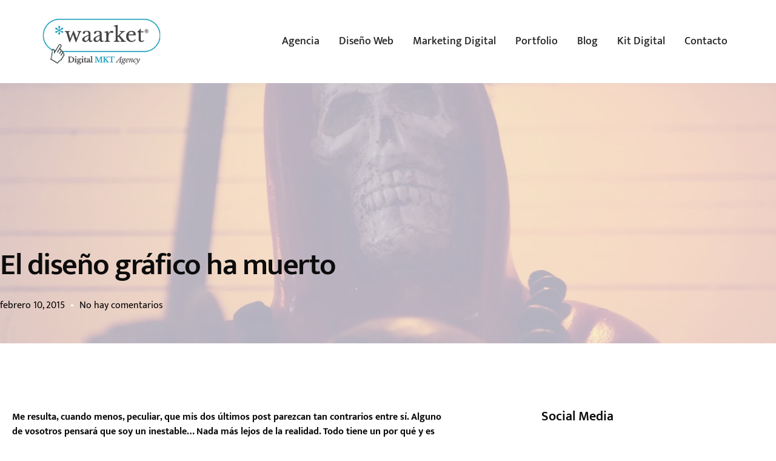

--- FILE ---
content_type: text/html; charset=UTF-8
request_url: https://waarket.com/el-diseno-grafico-ha-muerto/
body_size: 29212
content:
<!doctype html><html lang="es"><head><meta charset="UTF-8"><meta name="viewport" content="width=device-width, initial-scale=1"><link rel="profile" href="https://gmpg.org/xfn/11"><link rel="manifest" href="/superpwa-manifest.json"><meta name="theme-color" content="#ffffff"><meta name='robots' content='index, follow, max-image-preview:large, max-snippet:-1, max-video-preview:-1' /><title>El diseño gráfico ha muerto | Waarket</title><meta name="description" content="El diseño gráfico ha muerto. Es peculiar que mis 2 últimos post parezcan tan contrarios. Tiene un por qué. Este artículo viene en consecuencia del anterior." /><link rel="canonical" href="https://waarket.com/el-diseno-grafico-ha-muerto/" /><meta property="og:locale" content="es_ES" /><meta property="og:type" content="article" /><meta property="og:title" content="El diseño gráfico ha muerto | Waarket" /><meta property="og:description" content="El diseño gráfico ha muerto. Es peculiar que mis 2 últimos post parezcan tan contrarios. Tiene un por qué. Este artículo viene en consecuencia del anterior." /><meta property="og:url" content="https://waarket.com/el-diseno-grafico-ha-muerto/" /><meta property="og:site_name" content="Agencia Marketing Fuerteventura" /><meta property="article:published_time" content="2015-02-10T14:36:24+00:00" /><meta property="og:image" content="https://waarket.com/wp-content/uploads/2015/02/El-diseño-gráfico-ha-muerto.jpg" /><meta property="og:image:width" content="1920" /><meta property="og:image:height" content="1080" /><meta property="og:image:type" content="image/jpeg" /><meta name="author" content="David Carreño" /><meta name="twitter:card" content="summary_large_image" /><meta name="twitter:label1" content="Escrito por" /><meta name="twitter:data1" content="David Carreño" /><meta name="twitter:label2" content="Tiempo de lectura" /><meta name="twitter:data2" content="3 minutos" /> <script type="application/ld+json" class="yoast-schema-graph">{"@context":"https://schema.org","@graph":[{"@type":"Article","@id":"https://waarket.com/el-diseno-grafico-ha-muerto/#article","isPartOf":{"@id":"https://waarket.com/el-diseno-grafico-ha-muerto/"},"author":{"name":"David Carreño","@id":"https://waarket.com/#/schema/person/e29803aa01c0cc8495dd5c3d63229407"},"headline":"El diseño gráfico ha muerto","datePublished":"2015-02-10T14:36:24+00:00","mainEntityOfPage":{"@id":"https://waarket.com/el-diseno-grafico-ha-muerto/"},"wordCount":691,"commentCount":0,"publisher":{"@id":"https://waarket.com/#organization"},"image":{"@id":"https://waarket.com/el-diseno-grafico-ha-muerto/#primaryimage"},"thumbnailUrl":"https://waarket.com/wp-content/uploads/2015/02/El-diseño-gráfico-ha-muerto.jpg","keywords":["Mundo Laboral"],"articleSection":["Diseño Gráfico"],"inLanguage":"es","potentialAction":[{"@type":"CommentAction","name":"Comment","target":["https://waarket.com/el-diseno-grafico-ha-muerto/#respond"]}]},{"@type":"WebPage","@id":"https://waarket.com/el-diseno-grafico-ha-muerto/","url":"https://waarket.com/el-diseno-grafico-ha-muerto/","name":"El diseño gráfico ha muerto | Waarket","isPartOf":{"@id":"https://waarket.com/#website"},"primaryImageOfPage":{"@id":"https://waarket.com/el-diseno-grafico-ha-muerto/#primaryimage"},"image":{"@id":"https://waarket.com/el-diseno-grafico-ha-muerto/#primaryimage"},"thumbnailUrl":"https://waarket.com/wp-content/uploads/2015/02/El-diseño-gráfico-ha-muerto.jpg","datePublished":"2015-02-10T14:36:24+00:00","description":"El diseño gráfico ha muerto. Es peculiar que mis 2 últimos post parezcan tan contrarios. Tiene un por qué. Este artículo viene en consecuencia del anterior.","breadcrumb":{"@id":"https://waarket.com/el-diseno-grafico-ha-muerto/#breadcrumb"},"inLanguage":"es","potentialAction":[{"@type":"ReadAction","target":["https://waarket.com/el-diseno-grafico-ha-muerto/"]}]},{"@type":"ImageObject","inLanguage":"es","@id":"https://waarket.com/el-diseno-grafico-ha-muerto/#primaryimage","url":"https://waarket.com/wp-content/uploads/2015/02/El-diseño-gráfico-ha-muerto.jpg","contentUrl":"https://waarket.com/wp-content/uploads/2015/02/El-diseño-gráfico-ha-muerto.jpg","width":1920,"height":1080},{"@type":"BreadcrumbList","@id":"https://waarket.com/el-diseno-grafico-ha-muerto/#breadcrumb","itemListElement":[{"@type":"ListItem","position":1,"name":"Portada","item":"https://waarket.com/"},{"@type":"ListItem","position":2,"name":"Blog","item":"https://waarket.com/blog-diseno-grafico/"},{"@type":"ListItem","position":3,"name":"El diseño gráfico ha muerto"}]},{"@type":"WebSite","@id":"https://waarket.com/#website","url":"https://waarket.com/","name":"Agencia Marketing Fuerteventura","description":"Diseño Web y SEO","publisher":{"@id":"https://waarket.com/#organization"},"potentialAction":[{"@type":"SearchAction","target":{"@type":"EntryPoint","urlTemplate":"https://waarket.com/?s={search_term_string}"},"query-input":{"@type":"PropertyValueSpecification","valueRequired":true,"valueName":"search_term_string"}}],"inLanguage":"es"},{"@type":"Organization","@id":"https://waarket.com/#organization","name":"Waarket Marketing","url":"https://waarket.com/","logo":{"@type":"ImageObject","inLanguage":"es","@id":"https://waarket.com/#/schema/logo/image/","url":"https://waarket.com/wp-content/uploads/2022/04/waarket-marketing-fuerteventura.png","contentUrl":"https://waarket.com/wp-content/uploads/2022/04/waarket-marketing-fuerteventura.png","width":512,"height":512,"caption":"Waarket Marketing"},"image":{"@id":"https://waarket.com/#/schema/logo/image/"}},{"@type":"Person","@id":"https://waarket.com/#/schema/person/e29803aa01c0cc8495dd5c3d63229407","name":"David Carreño","image":{"@type":"ImageObject","inLanguage":"es","@id":"https://waarket.com/#/schema/person/image/","url":"https://waarket.com/wp-content/litespeed/avatar/d917858a8633f9795f0dff0b3cf172da.jpg?ver=1768376440","contentUrl":"https://waarket.com/wp-content/litespeed/avatar/d917858a8633f9795f0dff0b3cf172da.jpg?ver=1768376440","caption":"David Carreño"},"url":"https://waarket.com/author/davidwaarket-com/"}]}</script> <link rel="alternate" type="application/rss+xml" title="Agencia Marketing Fuerteventura &raquo; Feed" href="https://waarket.com/feed/" /><link rel="alternate" type="application/rss+xml" title="Agencia Marketing Fuerteventura &raquo; Feed de los comentarios" href="https://waarket.com/comments/feed/" /><link rel="alternate" type="application/rss+xml" title="Agencia Marketing Fuerteventura &raquo; Comentario El diseño gráfico ha muerto del feed" href="https://waarket.com/el-diseno-grafico-ha-muerto/feed/" /><link rel="alternate" title="oEmbed (JSON)" type="application/json+oembed" href="https://waarket.com/wp-json/oembed/1.0/embed?url=https%3A%2F%2Fwaarket.com%2Fel-diseno-grafico-ha-muerto%2F" /><link rel="alternate" title="oEmbed (XML)" type="text/xml+oembed" href="https://waarket.com/wp-json/oembed/1.0/embed?url=https%3A%2F%2Fwaarket.com%2Fel-diseno-grafico-ha-muerto%2F&#038;format=xml" /><style id='wp-img-auto-sizes-contain-inline-css'>img:is([sizes=auto i],[sizes^="auto," i]){contain-intrinsic-size:3000px 1500px}
/*# sourceURL=wp-img-auto-sizes-contain-inline-css */</style><style id="litespeed-ccss">ul{box-sizing:border-box}:root{--wp--preset--font-size--normal:16px;--wp--preset--font-size--huge:42px}body{--wp--preset--color--black:#000;--wp--preset--color--cyan-bluish-gray:#abb8c3;--wp--preset--color--white:#fff;--wp--preset--color--pale-pink:#f78da7;--wp--preset--color--vivid-red:#cf2e2e;--wp--preset--color--luminous-vivid-orange:#ff6900;--wp--preset--color--luminous-vivid-amber:#fcb900;--wp--preset--color--light-green-cyan:#7bdcb5;--wp--preset--color--vivid-green-cyan:#00d084;--wp--preset--color--pale-cyan-blue:#8ed1fc;--wp--preset--color--vivid-cyan-blue:#0693e3;--wp--preset--color--vivid-purple:#9b51e0;--wp--preset--gradient--vivid-cyan-blue-to-vivid-purple:linear-gradient(135deg,rgba(6,147,227,1) 0%,#9b51e0 100%);--wp--preset--gradient--light-green-cyan-to-vivid-green-cyan:linear-gradient(135deg,#7adcb4 0%,#00d082 100%);--wp--preset--gradient--luminous-vivid-amber-to-luminous-vivid-orange:linear-gradient(135deg,rgba(252,185,0,1) 0%,rgba(255,105,0,1) 100%);--wp--preset--gradient--luminous-vivid-orange-to-vivid-red:linear-gradient(135deg,rgba(255,105,0,1) 0%,#cf2e2e 100%);--wp--preset--gradient--very-light-gray-to-cyan-bluish-gray:linear-gradient(135deg,#eee 0%,#a9b8c3 100%);--wp--preset--gradient--cool-to-warm-spectrum:linear-gradient(135deg,#4aeadc 0%,#9778d1 20%,#cf2aba 40%,#ee2c82 60%,#fb6962 80%,#fef84c 100%);--wp--preset--gradient--blush-light-purple:linear-gradient(135deg,#ffceec 0%,#9896f0 100%);--wp--preset--gradient--blush-bordeaux:linear-gradient(135deg,#fecda5 0%,#fe2d2d 50%,#6b003e 100%);--wp--preset--gradient--luminous-dusk:linear-gradient(135deg,#ffcb70 0%,#c751c0 50%,#4158d0 100%);--wp--preset--gradient--pale-ocean:linear-gradient(135deg,#fff5cb 0%,#b6e3d4 50%,#33a7b5 100%);--wp--preset--gradient--electric-grass:linear-gradient(135deg,#caf880 0%,#71ce7e 100%);--wp--preset--gradient--midnight:linear-gradient(135deg,#020381 0%,#2874fc 100%);--wp--preset--duotone--dark-grayscale:url('#wp-duotone-dark-grayscale');--wp--preset--duotone--grayscale:url('#wp-duotone-grayscale');--wp--preset--duotone--purple-yellow:url('#wp-duotone-purple-yellow');--wp--preset--duotone--blue-red:url('#wp-duotone-blue-red');--wp--preset--duotone--midnight:url('#wp-duotone-midnight');--wp--preset--duotone--magenta-yellow:url('#wp-duotone-magenta-yellow');--wp--preset--duotone--purple-green:url('#wp-duotone-purple-green');--wp--preset--duotone--blue-orange:url('#wp-duotone-blue-orange');--wp--preset--font-size--small:13px;--wp--preset--font-size--medium:20px;--wp--preset--font-size--large:36px;--wp--preset--font-size--x-large:42px}:root{--animate-duration:1s;--animate-delay:1s;--animate-repeat:1}html{scroll-behavior:smooth}html{line-height:1.15;-webkit-text-size-adjust:100%}*,:after,:before{-webkit-box-sizing:border-box;box-sizing:border-box}body{margin:0;font-family:-apple-system,BlinkMacSystemFont,Segoe UI,Roboto,Helvetica Neue,Arial,Noto Sans,sans-serif;font-size:1rem;font-weight:400;line-height:1.5;color:#333;background-color:#fff;-webkit-font-smoothing:antialiased;-moz-osx-font-smoothing:grayscale}h1,h4{margin-top:.5rem;margin-bottom:1rem;font-family:inherit;font-weight:500;line-height:1.2;color:inherit}h1{font-size:2.5rem}h4{font-size:1.5rem}p{margin-top:0;margin-bottom:.9rem}a{background-color:transparent;text-decoration:none;color:#c36}a:not([href]):not([tabindex]){color:inherit;text-decoration:none}strong{font-weight:bolder}img{border-style:none;height:auto;max-width:100%}label{display:inline-block;line-height:1;vertical-align:middle}input{font-family:inherit;font-size:1rem;line-height:1.5;margin:0}input{overflow:visible}::-webkit-file-upload-button{-webkit-appearance:button;font:inherit}li,ul{margin-top:0;margin-bottom:0;border:0;outline:0;font-size:100%;vertical-align:baseline;background:0 0}.comments-area a{text-decoration:underline}.site-navigation{grid-area:nav-menu;display:-webkit-box;display:-ms-flexbox;display:flex;-webkit-box-align:center;-ms-flex-align:center;align-items:center;-webkit-box-flex:1;-ms-flex-positive:1;flex-grow:1}[class*=" eicon-"]{display:inline-block;font-family:eicons;font-size:inherit;font-weight:400;font-style:normal;font-variant:normal;line-height:1;text-rendering:auto;-webkit-font-smoothing:antialiased;-moz-osx-font-smoothing:grayscale}.eicon-menu-bar:before{content:'\e816'}.eicon-close:before{content:'\e87f'}.elementor-column-gap-default>.elementor-row>.elementor-column>.elementor-element-populated>.elementor-widget-wrap{padding:10px}@media (max-width:767px){.elementor-column{width:100%}}.elementor-screen-only{position:absolute;top:-10000em;width:1px;height:1px;margin:-1px;padding:0;overflow:hidden;clip:rect(0,0,0,0);border:0}.elementor{-webkit-hyphens:manual;-ms-hyphens:manual;hyphens:manual}.elementor *,.elementor :after,.elementor :before{-webkit-box-sizing:border-box;box-sizing:border-box}.elementor a{-webkit-box-shadow:none;box-shadow:none;text-decoration:none}.elementor img{height:auto;max-width:100%;border:none;border-radius:0;-webkit-box-shadow:none;box-shadow:none}.elementor .elementor-background-overlay{height:100%;width:100%;top:0;left:0;position:absolute}.elementor-element{--flex-direction:initial;--flex-wrap:initial;--justify-content:initial;--align-items:initial;--align-content:initial;--gap:initial;--flex-basis:initial;--flex-grow:initial;--flex-shrink:initial;--order:initial;--align-self:initial;-webkit-box-orient:vertical;-webkit-box-direction:normal;-ms-flex-direction:var(--flex-direction);flex-direction:var(--flex-direction);-ms-flex-wrap:var(--flex-wrap);flex-wrap:var(--flex-wrap);-webkit-box-pack:var(--justify-content);-ms-flex-pack:var(--justify-content);justify-content:var(--justify-content);-webkit-box-align:var(--align-items);-ms-flex-align:var(--align-items);align-items:var(--align-items);-ms-flex-line-pack:var(--align-content);align-content:var(--align-content);gap:var(--gap);-ms-flex-preferred-size:var(--flex-basis);flex-basis:var(--flex-basis);-webkit-box-flex:var(--flex-grow);-ms-flex-positive:var(--flex-grow);flex-grow:var(--flex-grow);-ms-flex-negative:var(--flex-shrink);flex-shrink:var(--flex-shrink);-webkit-box-ordinal-group:var(--order);-ms-flex-order:var(--order);order:var(--order);-ms-flex-item-align:var(--align-self);align-self:var(--align-self)}:root{--page-title-display:block}.elementor-page-title{display:var(--page-title-display)}.elementor-section{position:relative}.elementor-section .elementor-container{display:-webkit-box;display:-ms-flexbox;display:flex;margin-right:auto;margin-left:auto;position:relative}@media (max-width:1024px){.elementor-section .elementor-container{-ms-flex-wrap:wrap;flex-wrap:wrap}}.elementor-section.elementor-section-boxed>.elementor-container{max-width:1140px}.elementor-row{width:100%;display:-webkit-box;display:-ms-flexbox;display:flex}@media (max-width:1024px){.elementor-row{-ms-flex-wrap:wrap;flex-wrap:wrap}}.elementor-widget-wrap{position:relative;width:100%;-ms-flex-wrap:wrap;flex-wrap:wrap;-ms-flex-line-pack:start;align-content:flex-start}.elementor:not(.elementor-bc-flex-widget) .elementor-widget-wrap{display:-webkit-box;display:-ms-flexbox;display:flex}.elementor-widget-wrap>.elementor-element{width:100%}.elementor-widget{position:relative}.elementor-widget:not(:last-child){margin-bottom:20px}.elementor-column{min-height:1px}.elementor-column,.elementor-column-wrap{position:relative;display:-webkit-box;display:-ms-flexbox;display:flex}.elementor-column-wrap{width:100%}@media (min-width:768px){.elementor-column.elementor-col-50{width:50%}.elementor-column.elementor-col-100{width:100%}}@media (max-width:767px){.elementor-column{width:100%}}ul.elementor-icon-list-items.elementor-inline-items{display:-webkit-box;display:-ms-flexbox;display:flex;-ms-flex-wrap:wrap;flex-wrap:wrap}ul.elementor-icon-list-items.elementor-inline-items .elementor-inline-item{word-break:break-word}.elementor-grid{display:grid;grid-column-gap:var(--grid-column-gap);grid-row-gap:var(--grid-row-gap)}.elementor-grid .elementor-grid-item{min-width:0}.elementor-grid-0 .elementor-grid{display:inline-block;width:100%;word-spacing:var(--grid-column-gap);margin-bottom:calc(-1*var(--grid-row-gap))}.elementor-grid-0 .elementor-grid .elementor-grid-item{display:inline-block;margin-bottom:var(--grid-row-gap);word-break:break-word}.elementor-icon{display:inline-block;line-height:1;color:#818a91;font-size:50px;text-align:center}.elementor .elementor-element ul.elementor-icon-list-items{padding:0}.elementor-heading-title{padding:0;margin:0;line-height:1}.elementor-widget .elementor-icon-list-items.elementor-inline-items{margin-right:-8px;margin-left:-8px}.elementor-widget .elementor-icon-list-items.elementor-inline-items .elementor-icon-list-item{margin-right:8px;margin-left:8px}.elementor-widget .elementor-icon-list-items.elementor-inline-items .elementor-icon-list-item:after{width:auto;left:auto;right:auto;position:relative;height:100%;border-top:0;border-bottom:0;border-right:0;border-left-width:1px;border-style:solid;right:-8px}.elementor-widget .elementor-icon-list-items{list-style-type:none;margin:0;padding:0}.elementor-widget .elementor-icon-list-item{margin:0;padding:0;position:relative}.elementor-widget .elementor-icon-list-item:after{position:absolute;bottom:0;width:100%}.elementor-widget .elementor-icon-list-item,.elementor-widget .elementor-icon-list-item a{display:-webkit-box;display:-ms-flexbox;display:flex;-webkit-box-align:center;-ms-flex-align:center;align-items:center;font-size:inherit}.elementor-widget:not(.elementor-align-right) .elementor-icon-list-item:after{left:0}.elementor-widget:not(.elementor-align-left) .elementor-icon-list-item:after{right:0}@media (min-width:-1px){.elementor-widget:not(.elementor-widescreen-align-right) .elementor-icon-list-item:after{left:0}.elementor-widget:not(.elementor-widescreen-align-left) .elementor-icon-list-item:after{right:0}}@media (max-width:-1px){.elementor-widget:not(.elementor-laptop-align-right) .elementor-icon-list-item:after{left:0}.elementor-widget:not(.elementor-laptop-align-left) .elementor-icon-list-item:after{right:0}}@media (max-width:-1px){.elementor-widget:not(.elementor-tablet_extra-align-right) .elementor-icon-list-item:after{left:0}.elementor-widget:not(.elementor-tablet_extra-align-left) .elementor-icon-list-item:after{right:0}}@media (max-width:1024px){.elementor-widget:not(.elementor-tablet-align-right) .elementor-icon-list-item:after{left:0}.elementor-widget:not(.elementor-tablet-align-left) .elementor-icon-list-item:after{right:0}}@media (max-width:-1px){.elementor-widget:not(.elementor-mobile_extra-align-right) .elementor-icon-list-item:after{left:0}.elementor-widget:not(.elementor-mobile_extra-align-left) .elementor-icon-list-item:after{right:0}}@media (max-width:767px){.elementor-widget:not(.elementor-mobile-align-right) .elementor-icon-list-item:after{left:0}.elementor-widget:not(.elementor-mobile-align-left) .elementor-icon-list-item:after{right:0}}.elementor-widget-image{text-align:center}.elementor-widget-image a{display:inline-block}.elementor-widget-image img{vertical-align:middle;display:inline-block}.elementor-widget-social-icons.elementor-grid-0 .elementor-widget-container{line-height:1;font-size:0}.elementor-widget-social-icons .elementor-grid{grid-column-gap:var(--grid-column-gap,5px);grid-row-gap:var(--grid-row-gap,5px);grid-template-columns:var(--grid-template-columns);-webkit-box-pack:var(--justify-content,center);-ms-flex-pack:var(--justify-content,center);justify-content:var(--justify-content,center);justify-items:var(--justify-content,center)}.elementor-icon.elementor-social-icon{font-size:var(--icon-size,25px);line-height:var(--icon-size,25px);width:calc(var(--icon-size,25px) + (2*var(--icon-padding,.5em)));height:calc(var(--icon-size,25px) + (2*var(--icon-padding,.5em)))}.elementor-social-icon{--e-social-icon-icon-color:#fff;display:-webkit-inline-box;display:-ms-inline-flexbox;display:inline-flex;background-color:#818a91;-webkit-box-align:center;-ms-flex-align:center;align-items:center;-webkit-box-pack:center;-ms-flex-pack:center;justify-content:center;text-align:center}.elementor-social-icon:last-child{margin:0}.elementor-social-icon-facebook-f{background-color:#3b5998}.elementor-social-icon-twitter{background-color:#1da1f2}.elementor-social-icon-youtube{background-color:#cd201f}.elementor-18208 .elementor-element.elementor-element-35962f81:not(.elementor-motion-effects-element-type-background){background-image:url("https://waarket.com/wp-content/uploads/2015/02/El-diseño-gráfico-ha-muerto.jpg")}.elementor-kit-11{--e-global-color-primary:#00a2c1;--e-global-color-secondary:#000;--e-global-color-text:#6c6f73;--e-global-color-accent:#3d19cc;--e-global-color-51fc395:#f2f6f7;--e-global-color-d9ed637:#000;--e-global-color-738123f:#27ab43;--e-global-color-5b1d61e:#e3e7e8;--e-global-color-595dc1c:#8f9093;--e-global-color-eb5e9b4:#fff;--e-global-color-7286d10:#ebedee;--e-global-color-b7914f4:#000;--e-global-typography-primary-font-family:"Mukta Vaani";--e-global-typography-secondary-font-family:"Roboto Slab";--e-global-typography-secondary-font-weight:400;--e-global-typography-text-font-family:"Roboto";--e-global-typography-text-font-weight:400;--e-global-typography-accent-font-family:"Roboto";--e-global-typography-accent-font-weight:500;--e-global-typography-60df3f6-font-family:"Mukta Vaani";--e-global-typography-60df3f6-font-size:2.125rem;--e-global-typography-60df3f6-font-weight:500;--e-global-typography-60df3f6-text-transform:none;--e-global-typography-60df3f6-font-style:normal;--e-global-typography-60df3f6-text-decoration:none;--e-global-typography-8cbcee5-font-family:"Mukta Vaani";--e-global-typography-8cbcee5-font-weight:400;--e-global-typography-8cbcee5-text-transform:none;--e-global-typography-8cbcee5-font-style:normal;--e-global-typography-8cbcee5-text-decoration:none;--e-global-typography-3c12538-font-size:1.75rem;--e-global-typography-3c12538-font-weight:600;--e-global-typography-3c12538-text-transform:none;--e-global-typography-3c12538-font-style:normal;--e-global-typography-3c12538-text-decoration:none;--e-global-typography-3c12538-line-height:1em;--e-global-typography-3c12538-letter-spacing:0px;--e-global-typography-3e6b14c-font-size:1.063rem;--e-global-typography-3e6b14c-font-weight:400;--e-global-typography-3e6b14c-text-transform:none;--e-global-typography-3e6b14c-font-style:normal;--e-global-typography-3e6b14c-text-decoration:none;--e-global-typography-3e6b14c-line-height:1em;--e-global-typography-3e6b14c-letter-spacing:0px;--e-global-typography-f7367f2-font-size:3.375rem;--e-global-typography-f7367f2-font-weight:600;--e-global-typography-f7367f2-text-transform:none;--e-global-typography-f7367f2-font-style:normal;--e-global-typography-f7367f2-text-decoration:none;--e-global-typography-f7367f2-line-height:1em;--e-global-typography-f7367f2-letter-spacing:0px;color:var(--e-global-color-text);font-family:"Mukta Vaani",Sans-serif;text-transform:none;font-style:normal;text-decoration:none;background-color:#fff}.elementor-kit-11 h1{color:var(--e-global-color-eb5e9b4);font-family:"Mukta Vaani",Sans-serif;font-size:4.688rem;font-weight:600;text-transform:none;font-style:normal;text-decoration:none;line-height:1.013em;letter-spacing:-1.5px}.elementor-kit-11 h4{color:var(--e-global-color-secondary);font-size:1.75rem;font-weight:600;text-transform:none;font-style:normal;text-decoration:none;line-height:1em;letter-spacing:0px}.elementor-kit-11 input:not([type=button]):not([type=submit]){font-size:1.063rem;font-weight:400;text-transform:none;font-style:normal;text-decoration:none;line-height:1.3em;letter-spacing:0px;color:var(--e-global-color-595dc1c);border-style:solid;border-width:1px;border-color:var(--e-global-color-5b1d61e);border-radius:30px;padding:.8em 1.7em .75em}.elementor-section.elementor-section-boxed>.elementor-container{max-width:1140px}.elementor-widget:not(:last-child){margin-bottom:20px}.elementor-element{--widgets-spacing:20px}@media (max-width:1024px){.elementor-kit-11{--e-global-typography-60df3f6-font-size:1.5rem;--e-global-typography-8cbcee5-font-size:1.063rem;--e-global-typography-f7367f2-font-size:2.5rem}.elementor-kit-11 h1{font-size:4.4rem}.elementor-kit-11 h4{font-size:1.5rem}.elementor-section.elementor-section-boxed>.elementor-container{max-width:1024px}}@media (max-width:767px){.elementor-kit-11{--e-global-typography-60df3f6-font-size:1.5rem;--e-global-typography-8cbcee5-font-size:1.125rem;--e-global-typography-8cbcee5-line-height:1em;--e-global-typography-8cbcee5-letter-spacing:-.36px;--e-global-typography-3c12538-font-size:1.5rem;--e-global-typography-3e6b14c-font-size:1rem;--e-global-typography-3e6b14c-line-height:1em;--e-global-typography-3e6b14c-letter-spacing:0px;--e-global-typography-f7367f2-font-size:2.25rem}.elementor-kit-11 h1{font-size:2.8rem;line-height:1em}.elementor-kit-11 h4{font-size:1.3rem}.elementor-kit-11 input:not([type=button]):not([type=submit]){padding:.5em 1.5em}.elementor-section.elementor-section-boxed>.elementor-container{max-width:767px}}a{color:#00a2c1}.elementor-location-header:before{content:"";display:table;clear:both}.elementor-icon-list-items .elementor-icon-list-item .elementor-icon-list-text{display:inline-block}.elementor-item:after,.elementor-item:before{display:block;position:absolute}.elementor-item:not(:hover):not(:focus):not(.elementor-item-active):not(.highlighted):after,.elementor-item:not(:hover):not(:focus):not(.elementor-item-active):not(.highlighted):before{opacity:0}.e--pointer-underline .elementor-item:after,.e--pointer-underline .elementor-item:before{height:3px;width:100%;left:0;background-color:#55595c;z-index:2}.e--pointer-underline.e--animation-drop-out .elementor-item:not(:hover):not(:focus):not(.elementor-item-active):not(.highlighted):before{top:10px}.e--pointer-underline.e--animation-drop-out .elementor-item:not(:hover):not(:focus):not(.elementor-item-active):not(.highlighted):after{bottom:10px}.e--pointer-underline .elementor-item:after{content:"";bottom:0}.elementor-nav-menu--main .elementor-nav-menu a{padding:13px 20px}.elementor-nav-menu--layout-horizontal{display:-webkit-box;display:-ms-flexbox;display:flex}.elementor-nav-menu--layout-horizontal .elementor-nav-menu{display:-webkit-box;display:-ms-flexbox;display:flex;-ms-flex-wrap:wrap;flex-wrap:wrap}.elementor-nav-menu--layout-horizontal .elementor-nav-menu a{white-space:nowrap;-webkit-box-flex:1;-ms-flex-positive:1;flex-grow:1}.elementor-nav-menu--layout-horizontal .elementor-nav-menu>li{display:-webkit-box;display:-ms-flexbox;display:flex}.elementor-nav-menu--layout-horizontal .elementor-nav-menu>li:not(:first-child)>a{-webkit-margin-start:var(--e-nav-menu-horizontal-menu-item-margin);margin-inline-start:var(--e-nav-menu-horizontal-menu-item-margin)}.elementor-nav-menu--layout-horizontal .elementor-nav-menu>li:not(:last-child)>a{-webkit-margin-end:var(--e-nav-menu-horizontal-menu-item-margin);margin-inline-end:var(--e-nav-menu-horizontal-menu-item-margin)}.elementor-nav-menu--layout-horizontal .elementor-nav-menu>li:not(:last-child):after{content:var(--e-nav-menu-divider-content,none);height:var(--e-nav-menu-divider-height,35%);border-left:var(--e-nav-menu-divider-width,2px) var(--e-nav-menu-divider-style,solid) var(--e-nav-menu-divider-color,#000);border-bottom-color:var(--e-nav-menu-divider-color,#000);border-right-color:var(--e-nav-menu-divider-color,#000);border-top-color:var(--e-nav-menu-divider-color,#000);-ms-flex-item-align:center;align-self:center}.elementor-nav-menu__align-right .elementor-nav-menu{margin-left:auto}.elementor-nav-menu__align-right .elementor-nav-menu{-webkit-box-pack:end;-ms-flex-pack:end;justify-content:flex-end}.elementor-widget-nav-menu:not(.elementor-nav-menu--toggle) .elementor-menu-toggle{display:none}.elementor-widget-nav-menu .elementor-widget-container{display:-webkit-box;display:-ms-flexbox;display:flex;-webkit-box-orient:vertical;-webkit-box-direction:normal;-ms-flex-direction:column;flex-direction:column}.elementor-nav-menu{position:relative;z-index:2}.elementor-nav-menu:after{content:"a0";display:block;height:0;font:0/0 serif;clear:both;visibility:hidden;overflow:hidden}.elementor-nav-menu,.elementor-nav-menu li{display:block;list-style:none;margin:0;padding:0;line-height:normal}.elementor-nav-menu a,.elementor-nav-menu li{position:relative}.elementor-nav-menu li{border-width:0}.elementor-nav-menu a{display:-webkit-box;display:-ms-flexbox;display:flex;-webkit-box-align:center;-ms-flex-align:center;align-items:center}.elementor-nav-menu a{padding:10px 20px;line-height:20px}.elementor-menu-toggle{display:-webkit-box;display:-ms-flexbox;display:flex;-webkit-box-align:center;-ms-flex-align:center;align-items:center;-webkit-box-pack:center;-ms-flex-pack:center;justify-content:center;font-size:var(--nav-menu-icon-size,22px);padding:.25em;border:0 solid;border-radius:3px;background-color:rgba(0,0,0,.05);color:#494c4f}.elementor-menu-toggle:not(.elementor-active) .elementor-menu-toggle__icon--close{display:none}.elementor-nav-menu--dropdown{background-color:#fff;font-size:13px}.elementor-nav-menu--dropdown-none .elementor-menu-toggle,.elementor-nav-menu--dropdown-none .elementor-nav-menu--dropdown{display:none}.elementor-nav-menu--dropdown.elementor-nav-menu__container{margin-top:10px;-webkit-transform-origin:top;-ms-transform-origin:top;transform-origin:top;overflow-y:hidden}.elementor-nav-menu--dropdown a{color:#494c4f}.elementor-nav-menu--toggle .elementor-menu-toggle:not(.elementor-active)+.elementor-nav-menu__container{-webkit-transform:scaleY(0);-ms-transform:scaleY(0);transform:scaleY(0);max-height:0}.elementor-nav-menu--stretch .elementor-nav-menu__container.elementor-nav-menu--dropdown{position:absolute;z-index:9997}@media (min-width:1025px){.elementor-nav-menu--dropdown-tablet .elementor-menu-toggle,.elementor-nav-menu--dropdown-tablet .elementor-nav-menu--dropdown{display:none}}@media (max-width:1024px){.elementor-nav-menu--dropdown-tablet .elementor-nav-menu--main{display:none}}.elementor-151 .elementor-element.elementor-element-f2bfc21>.elementor-container>.elementor-row>.elementor-column>.elementor-column-wrap>.elementor-widget-wrap{align-content:center;align-items:center}.elementor-151 .elementor-element.elementor-element-f2bfc21:not(.elementor-motion-effects-element-type-background){background-color:#fff}.elementor-151 .elementor-element.elementor-element-f2bfc21{margin-top:0;margin-bottom:0;padding:30px;z-index:10}.elementor-151 .elementor-element.elementor-element-4a62bf8>.elementor-element-populated{margin:0 20px 0 0;--e-column-margin-right:20px;--e-column-margin-left:0px}.elementor-151 .elementor-element.elementor-element-4a62bf8>.elementor-element-populated>.elementor-widget-wrap{padding:0}.elementor-151 .elementor-element.elementor-element-91e0da5{text-align:left}.elementor-151 .elementor-element.elementor-element-91e0da5 img{width:69%}.elementor-151 .elementor-element.elementor-element-c76a103>.elementor-element-populated{margin:0 10px;--e-column-margin-right:10px;--e-column-margin-left:10px}.elementor-151 .elementor-element.elementor-element-c76a103>.elementor-element-populated>.elementor-widget-wrap{padding:0}.elementor-151 .elementor-element.elementor-element-e100476 .elementor-menu-toggle{margin-left:auto;background-color:#02010100;font-size:26px;border-width:0;border-radius:0}.elementor-151 .elementor-element.elementor-element-e100476 .elementor-nav-menu--main ul li a.elementor-item,.elementor-151 .elementor-element.elementor-element-e100476 .elementor-nav-menu .elementor-item,.elementor-151 .elementor-element.elementor-element-e100476 .elementor-nav-menu--dropdown .elementor-item{font-size:1.125rem;font-weight:500;text-transform:none;font-style:normal;text-decoration:none;line-height:1em;letter-spacing:0px}.elementor-151 .elementor-element.elementor-element-e100476 .elementor-nav-menu--main .elementor-item{color:#222;fill:#222;padding-left:0;padding-right:0;padding-top:4px;padding-bottom:4px}.elementor-151 .elementor-element.elementor-element-e100476 .elementor-nav-menu--main:not(.e--pointer-framed) .elementor-item:before,.elementor-151 .elementor-element.elementor-element-e100476 .elementor-nav-menu--main:not(.e--pointer-framed) .elementor-item:after{background-color:#00a2c1}.elementor-151 .elementor-element.elementor-element-e100476 .e--pointer-underline .elementor-item:after{height:2px}.elementor-151 .elementor-element.elementor-element-e100476{--e-nav-menu-horizontal-menu-item-margin:calc(16px/2)}body:not(.rtl) .elementor-151 .elementor-element.elementor-element-e100476 .elementor-nav-menu--layout-horizontal .elementor-nav-menu>li:not(:last-child){margin-right:16px}.elementor-151 .elementor-element.elementor-element-e100476 .elementor-nav-menu--dropdown a,.elementor-151 .elementor-element.elementor-element-e100476 .elementor-menu-toggle{color:var(--e-global-color-eb5e9b4)}.elementor-151 .elementor-element.elementor-element-e100476 .elementor-nav-menu--dropdown{background-color:var(--e-global-color-d9ed637);border-radius:0}.elementor-151 .elementor-element.elementor-element-e100476 .elementor-nav-menu--dropdown .elementor-item{font-size:1rem;font-weight:500;text-transform:none;font-style:normal;text-decoration:none;letter-spacing:0px}.elementor-151 .elementor-element.elementor-element-e100476 .elementor-nav-menu--dropdown li:first-child a{border-top-left-radius:0;border-top-right-radius:0}.elementor-151 .elementor-element.elementor-element-e100476 .elementor-nav-menu--dropdown li:last-child a{border-bottom-right-radius:0;border-bottom-left-radius:0}.elementor-151 .elementor-element.elementor-element-e100476 .elementor-nav-menu--dropdown a{padding-left:22px;padding-right:22px;padding-top:15px;padding-bottom:15px}.elementor-151 .elementor-element.elementor-element-e100476 .elementor-nav-menu--dropdown li:not(:last-child){border-style:solid;border-color:#111;border-bottom-width:2px}.elementor-151 .elementor-element.elementor-element-e100476 .elementor-nav-menu__container.elementor-nav-menu--dropdown{margin-top:20px!important}.elementor-151 .elementor-element.elementor-element-e100476 div.elementor-menu-toggle{color:#00a2c1}.elementor-151 .elementor-element.elementor-element-e100476>.elementor-widget-container{margin:0;padding:0}@media (max-width:1024px){.elementor-151 .elementor-element.elementor-element-f2bfc21{margin-top:0;margin-bottom:0;padding:30px}.elementor-151 .elementor-element.elementor-element-e100476 .elementor-nav-menu--dropdown a{padding-left:20px;padding-right:20px;padding-top:15px;padding-bottom:15px}.elementor-151 .elementor-element.elementor-element-e100476 .elementor-nav-menu__container.elementor-nav-menu--dropdown{margin-top:15px!important}.elementor-151 .elementor-element.elementor-element-e100476>.elementor-widget-container{margin:0;padding:0}}@media (max-width:767px){.elementor-151 .elementor-element.elementor-element-f2bfc21{margin-top:0;margin-bottom:0;padding:20px}.elementor-151 .elementor-element.elementor-element-4a62bf8{width:60%}.elementor-151 .elementor-element.elementor-element-c76a103{width:40%}}@media (min-width:768px){.elementor-151 .elementor-element.elementor-element-4a62bf8{width:27.041%}.elementor-151 .elementor-element.elementor-element-c76a103{width:72.959%}}@media (max-width:1024px) and (min-width:768px){.elementor-151 .elementor-element.elementor-element-4a62bf8{width:33%}.elementor-151 .elementor-element.elementor-element-c76a103{width:67%}}.elementor-139 .elementor-element.elementor-element-edda8be .elementor-nav-menu .elementor-item,.elementor-139 .elementor-element.elementor-element-edda8be .elementor-nav-menu--dropdown .elementor-item{font-size:1.125rem;font-weight:500;text-transform:none;font-style:normal;text-decoration:none;line-height:2.222em;letter-spacing:0px}@media (max-width:1024px){.elementor-139 .elementor-element.elementor-element-edda8be .elementor-nav-menu .elementor-item,.elementor-139 .elementor-element.elementor-element-edda8be .elementor-nav-menu--dropdown .elementor-item{font-size:1.063rem}}.elementor-18208 .elementor-element.elementor-element-35962f81>.elementor-container{max-width:1400px}.elementor-18208 .elementor-element.elementor-element-35962f81:not(.elementor-motion-effects-element-type-background){background-position:center center;background-repeat:no-repeat;background-size:cover}.elementor-18208 .elementor-element.elementor-element-35962f81>.elementor-background-overlay{background-color:#fff;opacity:.7}.elementor-18208 .elementor-element.elementor-element-35962f81{margin-top:0;margin-bottom:0;padding:265px 0 50px}.elementor-18208 .elementor-element.elementor-element-60a8162d>.elementor-element-populated>.elementor-widget-wrap{padding:0 30% 0 0}.elementor-18208 .elementor-element.elementor-element-291abb7e .elementor-heading-title{color:#0c0c0c;font-size:50px;line-height:1.4em}.elementor-18208 .elementor-element.elementor-element-7c8a1ef6 .elementor-icon-list-items.elementor-inline-items .elementor-icon-list-item{margin-right:calc(20px/2);margin-left:calc(20px/2)}.elementor-18208 .elementor-element.elementor-element-7c8a1ef6 .elementor-icon-list-items.elementor-inline-items{margin-right:calc(-20px/2);margin-left:calc(-20px/2)}body:not(.rtl) .elementor-18208 .elementor-element.elementor-element-7c8a1ef6 .elementor-icon-list-items.elementor-inline-items .elementor-icon-list-item:after{right:calc(-20px/2)}.elementor-18208 .elementor-element.elementor-element-7c8a1ef6 .elementor-icon-list-item:not(:last-child):after{content:"";height:15%;border-color:#fff}.elementor-18208 .elementor-element.elementor-element-7c8a1ef6 .elementor-icon-list-items.elementor-inline-items .elementor-icon-list-item:not(:last-child):after{border-left-style:solid}.elementor-18208 .elementor-element.elementor-element-7c8a1ef6 .elementor-inline-items .elementor-icon-list-item:not(:last-child):after{border-left-width:4px}body:not(.rtl) .elementor-18208 .elementor-element.elementor-element-7c8a1ef6 .elementor-icon-list-text{padding-left:0}.elementor-18208 .elementor-element.elementor-element-7c8a1ef6 .elementor-icon-list-text{color:#000}.elementor-18208 .elementor-element.elementor-element-7c8a1ef6 .elementor-icon-list-item{font-size:16px}.elementor-18208 .elementor-element.elementor-element-14bf8981>.elementor-container{max-width:1400px}.elementor-18208 .elementor-element.elementor-element-14bf8981{margin-top:110px;margin-bottom:0}.elementor-18208 .elementor-element.elementor-element-358ea674>.elementor-column-wrap>.elementor-widget-wrap>.elementor-widget:not(.elementor-widget__width-auto):not(.elementor-widget__width-initial):not(:last-child):not(.elementor-absolute){margin-bottom:50px}.elementor-18208 .elementor-element.elementor-element-358ea674>.elementor-element-populated>.elementor-widget-wrap{padding:0 150px 0 20px}.elementor-18208 .elementor-element.elementor-element-417c01cd{color:#0c0c0c}.elementor-18208 .elementor-element.elementor-element-d2914d6>.elementor-element-populated>.elementor-widget-wrap{padding:0 20px 0 0}.elementor-18208 .elementor-element.elementor-element-c0ee4cb .elementor-heading-title{color:#0c0c0c;font-size:22px}.elementor-18208 .elementor-element.elementor-element-c0ee4cb>.elementor-widget-container{margin:0}.elementor-18208 .elementor-element.elementor-element-b88d80d .elementor-repeater-item-1872cd5.elementor-social-icon{background-color:#3b5997}.elementor-18208 .elementor-element.elementor-element-b88d80d .elementor-repeater-item-b178676.elementor-social-icon{background-color:#ed4141}.elementor-18208 .elementor-element.elementor-element-b88d80d .elementor-repeater-item-a81b987.elementor-social-icon{background-color:#1ab7ea}.elementor-18208 .elementor-element.elementor-element-b88d80d{--grid-template-columns:repeat(0,auto);--icon-size:19px;--grid-column-gap:21px;--grid-row-gap:0px}.elementor-18208 .elementor-element.elementor-element-b88d80d .elementor-widget-container{text-align:left}.elementor-18208 .elementor-element.elementor-element-b88d80d .elementor-social-icon{--icon-padding:1.7em}.elementor-18208 .elementor-element.elementor-element-b88d80d>.elementor-widget-container{margin:20px 0 0}@media (max-width:1024px){.elementor-18208 .elementor-element.elementor-element-35962f81{margin-top:0;margin-bottom:0}.elementor-18208 .elementor-element.elementor-element-60a8162d>.elementor-element-populated>.elementor-widget-wrap{padding:50px}.elementor-18208 .elementor-element.elementor-element-291abb7e .elementor-heading-title{font-size:35px}.elementor-18208 .elementor-element.elementor-element-14bf8981{margin-top:100px;margin-bottom:0}.elementor-18208 .elementor-element.elementor-element-358ea674>.elementor-element-populated>.elementor-widget-wrap{padding:0 50px 50px}.elementor-18208 .elementor-element.elementor-element-d2914d6>.elementor-element-populated>.elementor-widget-wrap{padding:0 50px}}@media (max-width:767px){.elementor-18208 .elementor-element.elementor-element-35962f81{margin-top:50px;margin-bottom:0}.elementor-18208 .elementor-element.elementor-element-60a8162d>.elementor-element-populated>.elementor-widget-wrap{padding:0 20px}.elementor-18208 .elementor-element.elementor-element-291abb7e .elementor-heading-title{font-size:25px}.elementor-18208 .elementor-element.elementor-element-14bf8981{margin-top:50px;margin-bottom:0}.elementor-18208 .elementor-element.elementor-element-358ea674>.elementor-element-populated>.elementor-widget-wrap{padding:0 20px}.elementor-18208 .elementor-element.elementor-element-d2914d6>.elementor-element-populated>.elementor-widget-wrap{padding:20px}.elementor-18208 .elementor-element.elementor-element-b88d80d{--icon-size:20px}.elementor-18208 .elementor-element.elementor-element-b88d80d .elementor-social-icon{--icon-padding:1em}}@media (min-width:768px){.elementor-18208 .elementor-element.elementor-element-358ea674{width:69.785%}.elementor-18208 .elementor-element.elementor-element-d2914d6{width:30.18%}}@media (max-width:1024px) and (min-width:768px){.elementor-18208 .elementor-element.elementor-element-358ea674{width:100%}.elementor-18208 .elementor-element.elementor-element-d2914d6{width:100%}}.elementor-widget-container .elementor-nav-menu--dropdown.elementor-nav-menu__icon-align-left .elementor-nav-menu>li:before{position:absolute;top:10px;height:23px;left:0;width:auto;height:auto;z-index:9}.elementor-widget-container .elementor-nav-menu--main.elementor-nav-menu__icon-align-left .elementor-nav-menu>li:before{position:absolute;top:50%;transform:translateY(-50%);left:auto!important;right:auto!important}</style><script data-optimized="1" src="https://waarket.com/wp-content/plugins/litespeed-cache/assets/js/css_async.min.js" defer></script><link rel="preload" as="image" href="https://waarket.com/wp-content/uploads/2022/03/logo-waarket-marketing-fuerteventura.png.webp"><link rel="preload" as="image" href="https://waarket.com/wp-content/uploads/2022/03/logo-waarket-marketing-fuerteventura.png.webp"><link data-asynced="1" as="style" onload="this.onload=null;this.rel='stylesheet'"  rel='preload' id='wp-block-library-css' href='https://waarket.com/wp-includes/css/dist/block-library/style.min.css' media='all' /><noscript><link rel='stylesheet' href='https://waarket.com/wp-includes/css/dist/block-library/style.min.css' media='all' /></noscript><style id='global-styles-inline-css'>:root{--wp--preset--aspect-ratio--square: 1;--wp--preset--aspect-ratio--4-3: 4/3;--wp--preset--aspect-ratio--3-4: 3/4;--wp--preset--aspect-ratio--3-2: 3/2;--wp--preset--aspect-ratio--2-3: 2/3;--wp--preset--aspect-ratio--16-9: 16/9;--wp--preset--aspect-ratio--9-16: 9/16;--wp--preset--color--black: #000000;--wp--preset--color--cyan-bluish-gray: #abb8c3;--wp--preset--color--white: #ffffff;--wp--preset--color--pale-pink: #f78da7;--wp--preset--color--vivid-red: #cf2e2e;--wp--preset--color--luminous-vivid-orange: #ff6900;--wp--preset--color--luminous-vivid-amber: #fcb900;--wp--preset--color--light-green-cyan: #7bdcb5;--wp--preset--color--vivid-green-cyan: #00d084;--wp--preset--color--pale-cyan-blue: #8ed1fc;--wp--preset--color--vivid-cyan-blue: #0693e3;--wp--preset--color--vivid-purple: #9b51e0;--wp--preset--gradient--vivid-cyan-blue-to-vivid-purple: linear-gradient(135deg,rgb(6,147,227) 0%,rgb(155,81,224) 100%);--wp--preset--gradient--light-green-cyan-to-vivid-green-cyan: linear-gradient(135deg,rgb(122,220,180) 0%,rgb(0,208,130) 100%);--wp--preset--gradient--luminous-vivid-amber-to-luminous-vivid-orange: linear-gradient(135deg,rgb(252,185,0) 0%,rgb(255,105,0) 100%);--wp--preset--gradient--luminous-vivid-orange-to-vivid-red: linear-gradient(135deg,rgb(255,105,0) 0%,rgb(207,46,46) 100%);--wp--preset--gradient--very-light-gray-to-cyan-bluish-gray: linear-gradient(135deg,rgb(238,238,238) 0%,rgb(169,184,195) 100%);--wp--preset--gradient--cool-to-warm-spectrum: linear-gradient(135deg,rgb(74,234,220) 0%,rgb(151,120,209) 20%,rgb(207,42,186) 40%,rgb(238,44,130) 60%,rgb(251,105,98) 80%,rgb(254,248,76) 100%);--wp--preset--gradient--blush-light-purple: linear-gradient(135deg,rgb(255,206,236) 0%,rgb(152,150,240) 100%);--wp--preset--gradient--blush-bordeaux: linear-gradient(135deg,rgb(254,205,165) 0%,rgb(254,45,45) 50%,rgb(107,0,62) 100%);--wp--preset--gradient--luminous-dusk: linear-gradient(135deg,rgb(255,203,112) 0%,rgb(199,81,192) 50%,rgb(65,88,208) 100%);--wp--preset--gradient--pale-ocean: linear-gradient(135deg,rgb(255,245,203) 0%,rgb(182,227,212) 50%,rgb(51,167,181) 100%);--wp--preset--gradient--electric-grass: linear-gradient(135deg,rgb(202,248,128) 0%,rgb(113,206,126) 100%);--wp--preset--gradient--midnight: linear-gradient(135deg,rgb(2,3,129) 0%,rgb(40,116,252) 100%);--wp--preset--font-size--small: 13px;--wp--preset--font-size--medium: 20px;--wp--preset--font-size--large: 36px;--wp--preset--font-size--x-large: 42px;--wp--preset--spacing--20: 0.44rem;--wp--preset--spacing--30: 0.67rem;--wp--preset--spacing--40: 1rem;--wp--preset--spacing--50: 1.5rem;--wp--preset--spacing--60: 2.25rem;--wp--preset--spacing--70: 3.38rem;--wp--preset--spacing--80: 5.06rem;--wp--preset--shadow--natural: 6px 6px 9px rgba(0, 0, 0, 0.2);--wp--preset--shadow--deep: 12px 12px 50px rgba(0, 0, 0, 0.4);--wp--preset--shadow--sharp: 6px 6px 0px rgba(0, 0, 0, 0.2);--wp--preset--shadow--outlined: 6px 6px 0px -3px rgb(255, 255, 255), 6px 6px rgb(0, 0, 0);--wp--preset--shadow--crisp: 6px 6px 0px rgb(0, 0, 0);}:where(.is-layout-flex){gap: 0.5em;}:where(.is-layout-grid){gap: 0.5em;}body .is-layout-flex{display: flex;}.is-layout-flex{flex-wrap: wrap;align-items: center;}.is-layout-flex > :is(*, div){margin: 0;}body .is-layout-grid{display: grid;}.is-layout-grid > :is(*, div){margin: 0;}:where(.wp-block-columns.is-layout-flex){gap: 2em;}:where(.wp-block-columns.is-layout-grid){gap: 2em;}:where(.wp-block-post-template.is-layout-flex){gap: 1.25em;}:where(.wp-block-post-template.is-layout-grid){gap: 1.25em;}.has-black-color{color: var(--wp--preset--color--black) !important;}.has-cyan-bluish-gray-color{color: var(--wp--preset--color--cyan-bluish-gray) !important;}.has-white-color{color: var(--wp--preset--color--white) !important;}.has-pale-pink-color{color: var(--wp--preset--color--pale-pink) !important;}.has-vivid-red-color{color: var(--wp--preset--color--vivid-red) !important;}.has-luminous-vivid-orange-color{color: var(--wp--preset--color--luminous-vivid-orange) !important;}.has-luminous-vivid-amber-color{color: var(--wp--preset--color--luminous-vivid-amber) !important;}.has-light-green-cyan-color{color: var(--wp--preset--color--light-green-cyan) !important;}.has-vivid-green-cyan-color{color: var(--wp--preset--color--vivid-green-cyan) !important;}.has-pale-cyan-blue-color{color: var(--wp--preset--color--pale-cyan-blue) !important;}.has-vivid-cyan-blue-color{color: var(--wp--preset--color--vivid-cyan-blue) !important;}.has-vivid-purple-color{color: var(--wp--preset--color--vivid-purple) !important;}.has-black-background-color{background-color: var(--wp--preset--color--black) !important;}.has-cyan-bluish-gray-background-color{background-color: var(--wp--preset--color--cyan-bluish-gray) !important;}.has-white-background-color{background-color: var(--wp--preset--color--white) !important;}.has-pale-pink-background-color{background-color: var(--wp--preset--color--pale-pink) !important;}.has-vivid-red-background-color{background-color: var(--wp--preset--color--vivid-red) !important;}.has-luminous-vivid-orange-background-color{background-color: var(--wp--preset--color--luminous-vivid-orange) !important;}.has-luminous-vivid-amber-background-color{background-color: var(--wp--preset--color--luminous-vivid-amber) !important;}.has-light-green-cyan-background-color{background-color: var(--wp--preset--color--light-green-cyan) !important;}.has-vivid-green-cyan-background-color{background-color: var(--wp--preset--color--vivid-green-cyan) !important;}.has-pale-cyan-blue-background-color{background-color: var(--wp--preset--color--pale-cyan-blue) !important;}.has-vivid-cyan-blue-background-color{background-color: var(--wp--preset--color--vivid-cyan-blue) !important;}.has-vivid-purple-background-color{background-color: var(--wp--preset--color--vivid-purple) !important;}.has-black-border-color{border-color: var(--wp--preset--color--black) !important;}.has-cyan-bluish-gray-border-color{border-color: var(--wp--preset--color--cyan-bluish-gray) !important;}.has-white-border-color{border-color: var(--wp--preset--color--white) !important;}.has-pale-pink-border-color{border-color: var(--wp--preset--color--pale-pink) !important;}.has-vivid-red-border-color{border-color: var(--wp--preset--color--vivid-red) !important;}.has-luminous-vivid-orange-border-color{border-color: var(--wp--preset--color--luminous-vivid-orange) !important;}.has-luminous-vivid-amber-border-color{border-color: var(--wp--preset--color--luminous-vivid-amber) !important;}.has-light-green-cyan-border-color{border-color: var(--wp--preset--color--light-green-cyan) !important;}.has-vivid-green-cyan-border-color{border-color: var(--wp--preset--color--vivid-green-cyan) !important;}.has-pale-cyan-blue-border-color{border-color: var(--wp--preset--color--pale-cyan-blue) !important;}.has-vivid-cyan-blue-border-color{border-color: var(--wp--preset--color--vivid-cyan-blue) !important;}.has-vivid-purple-border-color{border-color: var(--wp--preset--color--vivid-purple) !important;}.has-vivid-cyan-blue-to-vivid-purple-gradient-background{background: var(--wp--preset--gradient--vivid-cyan-blue-to-vivid-purple) !important;}.has-light-green-cyan-to-vivid-green-cyan-gradient-background{background: var(--wp--preset--gradient--light-green-cyan-to-vivid-green-cyan) !important;}.has-luminous-vivid-amber-to-luminous-vivid-orange-gradient-background{background: var(--wp--preset--gradient--luminous-vivid-amber-to-luminous-vivid-orange) !important;}.has-luminous-vivid-orange-to-vivid-red-gradient-background{background: var(--wp--preset--gradient--luminous-vivid-orange-to-vivid-red) !important;}.has-very-light-gray-to-cyan-bluish-gray-gradient-background{background: var(--wp--preset--gradient--very-light-gray-to-cyan-bluish-gray) !important;}.has-cool-to-warm-spectrum-gradient-background{background: var(--wp--preset--gradient--cool-to-warm-spectrum) !important;}.has-blush-light-purple-gradient-background{background: var(--wp--preset--gradient--blush-light-purple) !important;}.has-blush-bordeaux-gradient-background{background: var(--wp--preset--gradient--blush-bordeaux) !important;}.has-luminous-dusk-gradient-background{background: var(--wp--preset--gradient--luminous-dusk) !important;}.has-pale-ocean-gradient-background{background: var(--wp--preset--gradient--pale-ocean) !important;}.has-electric-grass-gradient-background{background: var(--wp--preset--gradient--electric-grass) !important;}.has-midnight-gradient-background{background: var(--wp--preset--gradient--midnight) !important;}.has-small-font-size{font-size: var(--wp--preset--font-size--small) !important;}.has-medium-font-size{font-size: var(--wp--preset--font-size--medium) !important;}.has-large-font-size{font-size: var(--wp--preset--font-size--large) !important;}.has-x-large-font-size{font-size: var(--wp--preset--font-size--x-large) !important;}
/*# sourceURL=global-styles-inline-css */</style><style id='classic-theme-styles-inline-css'>/*! This file is auto-generated */
.wp-block-button__link{color:#fff;background-color:#32373c;border-radius:9999px;box-shadow:none;text-decoration:none;padding:calc(.667em + 2px) calc(1.333em + 2px);font-size:1.125em}.wp-block-file__button{background:#32373c;color:#fff;text-decoration:none}
/*# sourceURL=/wp-includes/css/classic-themes.min.css */</style><link data-asynced="1" as="style" onload="this.onload=null;this.rel='stylesheet'"  rel='preload' id='cm-style-css' href='https://waarket.com/wp-content/plugins/cliente-manager/assets/css/style.css' media='all' /><noscript><link rel='stylesheet' href='https://waarket.com/wp-content/plugins/cliente-manager/assets/css/style.css' media='all' /></noscript><link data-asynced="1" as="style" onload="this.onload=null;this.rel='stylesheet'"  rel='preload' id='hello-elementor-css' href='https://waarket.com/wp-content/themes/hello-elementor/style.min.css' media='all' /><noscript><link rel='stylesheet' href='https://waarket.com/wp-content/themes/hello-elementor/style.min.css' media='all' /></noscript><link data-asynced="1" as="style" onload="this.onload=null;this.rel='stylesheet'"  rel='preload' id='hello-elementor-theme-style-css' href='https://waarket.com/wp-content/themes/hello-elementor/theme.min.css' media='all' /><noscript><link rel='stylesheet' href='https://waarket.com/wp-content/themes/hello-elementor/theme.min.css' media='all' /></noscript><link data-asynced="1" as="style" onload="this.onload=null;this.rel='stylesheet'"  rel='preload' id='elementor-icons-css' href='https://waarket.com/wp-content/plugins/elementor/assets/lib/eicons/css/elementor-icons.min.css' media='all' /><noscript><link rel='stylesheet' href='https://waarket.com/wp-content/plugins/elementor/assets/lib/eicons/css/elementor-icons.min.css' media='all' /></noscript><link data-asynced="1" as="style" onload="this.onload=null;this.rel='stylesheet'"  rel='preload' id='elementor-frontend-css' href='https://waarket.com/wp-content/plugins/elementor/assets/css/frontend.min.css' media='all' /><noscript><link rel='stylesheet' href='https://waarket.com/wp-content/plugins/elementor/assets/css/frontend.min.css' media='all' /></noscript><style id='elementor-frontend-inline-css'>.elementor-18208 .elementor-element.elementor-element-35962f81:not(.elementor-motion-effects-element-type-background), .elementor-18208 .elementor-element.elementor-element-35962f81 > .elementor-motion-effects-container > .elementor-motion-effects-layer{background-image:url("https://waarket.com/wp-content/uploads/2015/02/El-diseño-gráfico-ha-muerto.jpg.webp");}
/*# sourceURL=elementor-frontend-inline-css */</style><link data-asynced="1" as="style" onload="this.onload=null;this.rel='stylesheet'"  rel='preload' id='elementor-post-11-css' href='https://waarket.com/wp-content/uploads/elementor/css/post-11.css' media='all' /><noscript><link rel='stylesheet' href='https://waarket.com/wp-content/uploads/elementor/css/post-11.css' media='all' /></noscript><link data-asynced="1" as="style" onload="this.onload=null;this.rel='stylesheet'"  rel='preload' id='elementor-pro-css' href='https://waarket.com/wp-content/plugins/elementor-pro/assets/css/frontend.min.css' media='all' /><noscript><link rel='stylesheet' href='https://waarket.com/wp-content/plugins/elementor-pro/assets/css/frontend.min.css' media='all' /></noscript><link data-asynced="1" as="style" onload="this.onload=null;this.rel='stylesheet'"  rel='preload' id='elementor-post-151-css' href='https://waarket.com/wp-content/uploads/elementor/css/post-151.css' media='all' /><noscript><link rel='stylesheet' href='https://waarket.com/wp-content/uploads/elementor/css/post-151.css' media='all' /></noscript><link data-asynced="1" as="style" onload="this.onload=null;this.rel='stylesheet'"  rel='preload' id='elementor-post-139-css' href='https://waarket.com/wp-content/uploads/elementor/css/post-139.css' media='all' /><noscript><link rel='stylesheet' href='https://waarket.com/wp-content/uploads/elementor/css/post-139.css' media='all' /></noscript><link data-asynced="1" as="style" onload="this.onload=null;this.rel='stylesheet'"  rel='preload' id='elementor-post-18208-css' href='https://waarket.com/wp-content/uploads/elementor/css/post-18208.css' media='all' /><noscript><link rel='stylesheet' href='https://waarket.com/wp-content/uploads/elementor/css/post-18208.css' media='all' /></noscript><link data-asynced="1" as="style" onload="this.onload=null;this.rel='stylesheet'"  rel='preload' id='font-awesome-5-all-css' href='https://waarket.com/wp-content/plugins/elementor/assets/lib/font-awesome/css/all.min.css' media='all' /><noscript><link rel='stylesheet' href='https://waarket.com/wp-content/plugins/elementor/assets/lib/font-awesome/css/all.min.css' media='all' /></noscript><link data-asynced="1" as="style" onload="this.onload=null;this.rel='stylesheet'"  rel='preload' id='font-awesome-4-shim-css' href='https://waarket.com/wp-content/plugins/elementor/assets/lib/font-awesome/css/v4-shims.min.css' media='all' /><noscript><link rel='stylesheet' href='https://waarket.com/wp-content/plugins/elementor/assets/lib/font-awesome/css/v4-shims.min.css' media='all' /></noscript><link data-asynced="1" as="style" onload="this.onload=null;this.rel='stylesheet'"  rel='preload' id='eael-general-css' href='https://waarket.com/wp-content/plugins/essential-addons-for-elementor-lite/assets/front-end/css/view/general.min.css' media='all' /><noscript><link rel='stylesheet' href='https://waarket.com/wp-content/plugins/essential-addons-for-elementor-lite/assets/front-end/css/view/general.min.css' media='all' /></noscript><link data-asynced="1" as="style" onload="this.onload=null;this.rel='stylesheet'"  rel='preload' id='font-awesome-css' href='https://waarket.com/wp-content/plugins/elementor/assets/lib/font-awesome/css/font-awesome.min.css' media='all' /><noscript><link rel='stylesheet' href='https://waarket.com/wp-content/plugins/elementor/assets/lib/font-awesome/css/font-awesome.min.css' media='all' /></noscript><link data-asynced="1" as="style" onload="this.onload=null;this.rel='stylesheet'"  rel='preload' id='ee-mb-fullcalendar-css' href='https://waarket.com/wp-content/plugins/extensions-for-elementor/assets/lib/fullcalendar/fullcalendar.min.css' media='all' /><noscript><link rel='stylesheet' href='https://waarket.com/wp-content/plugins/extensions-for-elementor/assets/lib/fullcalendar/fullcalendar.min.css' media='all' /></noscript><link data-asynced="1" as="style" onload="this.onload=null;this.rel='stylesheet'"  rel='preload' id='ee-mb-daygrid-css' href='https://waarket.com/wp-content/plugins/extensions-for-elementor/assets/lib/fullcalendar/daygrid/main.min.css' media='all' /><noscript><link rel='stylesheet' href='https://waarket.com/wp-content/plugins/extensions-for-elementor/assets/lib/fullcalendar/daygrid/main.min.css' media='all' /></noscript><link data-asynced="1" as="style" onload="this.onload=null;this.rel='stylesheet'"  rel='preload' id='ee-mb-list-css' href='https://waarket.com/wp-content/plugins/extensions-for-elementor/assets/lib/fullcalendar/list/main.min.css' media='all' /><noscript><link rel='stylesheet' href='https://waarket.com/wp-content/plugins/extensions-for-elementor/assets/lib/fullcalendar/list/main.min.css' media='all' /></noscript><link data-asynced="1" as="style" onload="this.onload=null;this.rel='stylesheet'"  rel='preload' id='ee-mb-timegrid-css' href='https://waarket.com/wp-content/plugins/extensions-for-elementor/assets/lib/fullcalendar/timegrid/main.min.css' media='all' /><noscript><link rel='stylesheet' href='https://waarket.com/wp-content/plugins/extensions-for-elementor/assets/lib/fullcalendar/timegrid/main.min.css' media='all' /></noscript><link data-asynced="1" as="style" onload="this.onload=null;this.rel='stylesheet'"  rel='preload' id='ee-mb-hamburgers-css' href='https://waarket.com/wp-content/plugins/extensions-for-elementor/assets/lib/hamburger/hamburgers.min.css' media='all' /><noscript><link rel='stylesheet' href='https://waarket.com/wp-content/plugins/extensions-for-elementor/assets/lib/hamburger/hamburgers.min.css' media='all' /></noscript><link data-asynced="1" as="style" onload="this.onload=null;this.rel='stylesheet'"  rel='preload' id='ee-mb-property-page-css' href='https://waarket.com/wp-content/plugins/extensions-for-elementor/assets/css/property-page.css' media='all' /><noscript><link rel='stylesheet' href='https://waarket.com/wp-content/plugins/extensions-for-elementor/assets/css/property-page.css' media='all' /></noscript><link data-asynced="1" as="style" onload="this.onload=null;this.rel='stylesheet'"  rel='preload' id='elementor-extensions-css' href='https://waarket.com/wp-content/plugins/extensions-for-elementor/assets/css/frontend.min.css' media='all' /><noscript><link rel='stylesheet' href='https://waarket.com/wp-content/plugins/extensions-for-elementor/assets/css/frontend.min.css' media='all' /></noscript><link data-asynced="1" as="style" onload="this.onload=null;this.rel='stylesheet'"  rel='preload' id='elementor-gf-local-muktavaani-css' href='https://waarket.com/wp-content/uploads/elementor/google-fonts/css/muktavaani.css' media='all' /><noscript><link rel='stylesheet' href='https://waarket.com/wp-content/uploads/elementor/google-fonts/css/muktavaani.css' media='all' /></noscript><link data-asynced="1" as="style" onload="this.onload=null;this.rel='stylesheet'"  rel='preload' id='elementor-gf-local-robotoslab-css' href='https://waarket.com/wp-content/uploads/elementor/google-fonts/css/robotoslab.css' media='all' /><noscript><link rel='stylesheet' href='https://waarket.com/wp-content/uploads/elementor/google-fonts/css/robotoslab.css' media='all' /></noscript><link data-asynced="1" as="style" onload="this.onload=null;this.rel='stylesheet'"  rel='preload' id='elementor-gf-local-roboto-css' href='https://waarket.com/wp-content/uploads/elementor/google-fonts/css/roboto.css' media='all' /><noscript><link rel='stylesheet' href='https://waarket.com/wp-content/uploads/elementor/google-fonts/css/roboto.css' media='all' /></noscript><link data-asynced="1" as="style" onload="this.onload=null;this.rel='stylesheet'"  rel='preload' id='elementor-gf-local-rubik-css' href='https://waarket.com/wp-content/uploads/elementor/google-fonts/css/rubik.css' media='all' /><noscript><link rel='stylesheet' href='https://waarket.com/wp-content/uploads/elementor/google-fonts/css/rubik.css' media='all' /></noscript><link data-asynced="1" as="style" onload="this.onload=null;this.rel='stylesheet'"  rel='preload' id='elementor-icons-shared-0-css' href='https://waarket.com/wp-content/plugins/elementor/assets/lib/font-awesome/css/fontawesome.min.css' media='all' /><noscript><link rel='stylesheet' href='https://waarket.com/wp-content/plugins/elementor/assets/lib/font-awesome/css/fontawesome.min.css' media='all' /></noscript><link data-asynced="1" as="style" onload="this.onload=null;this.rel='stylesheet'"  rel='preload' id='elementor-icons-fa-brands-css' href='https://waarket.com/wp-content/plugins/elementor/assets/lib/font-awesome/css/brands.min.css' media='all' /><noscript><link rel='stylesheet' href='https://waarket.com/wp-content/plugins/elementor/assets/lib/font-awesome/css/brands.min.css' media='all' /></noscript> <script src="https://waarket.com/wp-includes/js/jquery/jquery.min.js" id="jquery-core-js"></script> <link rel="https://api.w.org/" href="https://waarket.com/wp-json/" /><link rel="alternate" title="JSON" type="application/json" href="https://waarket.com/wp-json/wp/v2/posts/18154" /><link rel="EditURI" type="application/rsd+xml" title="RSD" href="https://waarket.com/xmlrpc.php?rsd" /><meta name="generator" content="WordPress 6.9" /><link rel='shortlink' href='https://waarket.com/?p=18154' /><meta name="generator" content="Elementor 3.33.1; features: additional_custom_breakpoints; settings: css_print_method-external, google_font-enabled, font_display-auto"><style>.e-con.e-parent:nth-of-type(n+4):not(.e-lazyloaded):not(.e-no-lazyload),
				.e-con.e-parent:nth-of-type(n+4):not(.e-lazyloaded):not(.e-no-lazyload) * {
					background-image: none !important;
				}
				@media screen and (max-height: 1024px) {
					.e-con.e-parent:nth-of-type(n+3):not(.e-lazyloaded):not(.e-no-lazyload),
					.e-con.e-parent:nth-of-type(n+3):not(.e-lazyloaded):not(.e-no-lazyload) * {
						background-image: none !important;
					}
				}
				@media screen and (max-height: 640px) {
					.e-con.e-parent:nth-of-type(n+2):not(.e-lazyloaded):not(.e-no-lazyload),
					.e-con.e-parent:nth-of-type(n+2):not(.e-lazyloaded):not(.e-no-lazyload) * {
						background-image: none !important;
					}
				}</style><meta name="theme-color" content="#FFFFFF"><link rel="icon" href="https://waarket.com/wp-content/uploads/2022/03/waarket-fav.png" sizes="32x32" /><link rel="icon" href="https://waarket.com/wp-content/uploads/2022/03/waarket-fav.png" sizes="192x192" /><link rel="apple-touch-icon" href="https://waarket.com/wp-content/uploads/2022/03/waarket-fav.png" /><meta name="msapplication-TileImage" content="https://waarket.com/wp-content/uploads/2022/03/waarket-fav.png" /><style id="wp-custom-css">.single-post h2 { font-size: 40px; }

/** Start Block Kit CSS: 144-3-3a7d335f39a8579c20cdf02f8d462582 **/

.envato-block__preview{overflow: visible;}

/* Envato Kit 141 Custom Styles - Applied to the element under Advanced */

.elementor-headline-animation-type-drop-in .elementor-headline-dynamic-wrapper{
	text-align: center;
}
.envato-kit-141-top-0 h1,
.envato-kit-141-top-0 h2,
.envato-kit-141-top-0 h3,
.envato-kit-141-top-0 h4,
.envato-kit-141-top-0 h5,
.envato-kit-141-top-0 h6,
.envato-kit-141-top-0 p {
	margin-top: 0;
}

.envato-kit-141-newsletter-inline .elementor-field-textual.elementor-size-md {
	padding-left: 1.5rem;
	padding-right: 1.5rem;
}

.envato-kit-141-bottom-0 p {
	margin-bottom: 0;
}

.envato-kit-141-bottom-8 .elementor-price-list .elementor-price-list-item .elementor-price-list-header {
	margin-bottom: .5rem;
}

.envato-kit-141.elementor-widget-testimonial-carousel.elementor-pagination-type-bullets .swiper-container {
	padding-bottom: 52px;
}

.envato-kit-141-display-inline {
	display: inline-block;
}

.envato-kit-141 .elementor-slick-slider ul.slick-dots {
	bottom: -40px;
}

/** End Block Kit CSS: 144-3-3a7d335f39a8579c20cdf02f8d462582 **/



/** Start Block Kit CSS: 136-3-fc37602abad173a9d9d95d89bbe6bb80 **/

.envato-block__preview{overflow: visible !important;}

/** End Block Kit CSS: 136-3-fc37602abad173a9d9d95d89bbe6bb80 **/</style><link data-asynced="1" as="style" onload="this.onload=null;this.rel='stylesheet'"  rel='preload' id='widget-heading-css' href='https://waarket.com/wp-content/plugins/elementor/assets/css/widget-heading.min.css' media='all' /><noscript><link rel='stylesheet' href='https://waarket.com/wp-content/plugins/elementor/assets/css/widget-heading.min.css' media='all' /></noscript><link data-asynced="1" as="style" onload="this.onload=null;this.rel='stylesheet'"  rel='preload' id='elementor-icons-fa-regular-css' href='https://waarket.com/wp-content/plugins/elementor/assets/lib/font-awesome/css/regular.min.css' media='all' /><noscript><link rel='stylesheet' href='https://waarket.com/wp-content/plugins/elementor/assets/lib/font-awesome/css/regular.min.css' media='all' /></noscript><link data-asynced="1" as="style" onload="this.onload=null;this.rel='stylesheet'"  rel='preload' id='elementor-icons-fa-solid-css' href='https://waarket.com/wp-content/plugins/elementor/assets/lib/font-awesome/css/solid.min.css' media='all' /><noscript><link rel='stylesheet' href='https://waarket.com/wp-content/plugins/elementor/assets/lib/font-awesome/css/solid.min.css' media='all' /></noscript><link data-asynced="1" as="style" onload="this.onload=null;this.rel='stylesheet'"  rel='preload' id='widget-social-icons-css' href='https://waarket.com/wp-content/plugins/elementor/assets/css/widget-social-icons.min.css' media='all' /><noscript><link rel='stylesheet' href='https://waarket.com/wp-content/plugins/elementor/assets/css/widget-social-icons.min.css' media='all' /></noscript><link data-asynced="1" as="style" onload="this.onload=null;this.rel='stylesheet'"  rel='preload' id='e-apple-webkit-css' href='https://waarket.com/wp-content/plugins/elementor/assets/css/conditionals/apple-webkit.min.css' media='all' /><noscript><link rel='stylesheet' href='https://waarket.com/wp-content/plugins/elementor/assets/css/conditionals/apple-webkit.min.css' media='all' /></noscript><link data-asynced="1" as="style" onload="this.onload=null;this.rel='stylesheet'"  rel='preload' id='widget-divider-css' href='https://waarket.com/wp-content/plugins/elementor/assets/css/widget-divider.min.css' media='all' /><noscript><link rel='stylesheet' href='https://waarket.com/wp-content/plugins/elementor/assets/css/widget-divider.min.css' media='all' /></noscript><link data-asynced="1" as="style" onload="this.onload=null;this.rel='stylesheet'"  rel='preload' id='swiper-css' href='https://waarket.com/wp-content/plugins/elementor/assets/lib/swiper/v8/css/swiper.min.css' media='all' /><noscript><link rel='stylesheet' href='https://waarket.com/wp-content/plugins/elementor/assets/lib/swiper/v8/css/swiper.min.css' media='all' /></noscript><link data-asynced="1" as="style" onload="this.onload=null;this.rel='stylesheet'"  rel='preload' id='e-swiper-css' href='https://waarket.com/wp-content/plugins/elementor/assets/css/conditionals/e-swiper.min.css' media='all' /><noscript><link rel='stylesheet' href='https://waarket.com/wp-content/plugins/elementor/assets/css/conditionals/e-swiper.min.css' media='all' /></noscript><link data-asynced="1" as="style" onload="this.onload=null;this.rel='stylesheet'"  rel='preload' id='e-animation-shrink-css' href='https://waarket.com/wp-content/plugins/elementor/assets/lib/animations/styles/e-animation-shrink.min.css' media='all' /><noscript><link rel='stylesheet' href='https://waarket.com/wp-content/plugins/elementor/assets/lib/animations/styles/e-animation-shrink.min.css' media='all' /></noscript></head><body class="wp-singular post-template-default single single-post postid-18154 single-format-standard wp-theme-hello-elementor elementor-default elementor-kit-11 elementor-page-18208"><a class="skip-link screen-reader-text" href="#content">Ir al contenido</a><div data-elementor-type="header" data-elementor-id="151" class="elementor elementor-151 elementor-location-header"><div class="elementor-section-wrap"><section data-particle_enable="false" data-particle-mobile-disabled="false" class="elementor-section elementor-top-section elementor-element elementor-element-f2bfc21 elementor-section-content-middle elementor-section-boxed elementor-section-height-default elementor-section-height-default" data-id="f2bfc21" data-element_type="section" data-settings="{&quot;background_background&quot;:&quot;classic&quot;,&quot;sticky&quot;:&quot;top&quot;,&quot;sticky_on&quot;:[&quot;desktop&quot;,&quot;tablet&quot;,&quot;mobile&quot;],&quot;sticky_offset&quot;:0,&quot;sticky_effects_offset&quot;:0}"><div class="elementor-container elementor-column-gap-default"><div class="elementor-column elementor-col-50 elementor-top-column elementor-element elementor-element-4a62bf8" data-id="4a62bf8" data-element_type="column"><div class="elementor-widget-wrap elementor-element-populated"><div class="elementor-element elementor-element-91e0da5 elementor-widget elementor-widget-image" data-id="91e0da5" data-element_type="widget" data-widget_type="image.default"><div class="elementor-widget-container">
<a href="/">
<img width="283" height="111" src="https://waarket.com/wp-content/uploads/2022/03/logo-waarket-marketing-fuerteventura.png.webp" class="attachment-large size-large wp-image-18765" alt="Marketing Fuerteventura" fetchpriority="high" decoding="sync"fetchpriority="high" decoding="sync"/>								</a></div></div></div></div><div class="elementor-column elementor-col-50 elementor-top-column elementor-element elementor-element-c76a103" data-id="c76a103" data-element_type="column"><div class="elementor-widget-wrap elementor-element-populated"><div class="elementor-element elementor-element-e100476 elementor-nav-menu__align-right elementor-nav-menu--stretch elementor-nav-menu--dropdown-tablet elementor-nav-menu__text-align-aside elementor-nav-menu--toggle elementor-nav-menu--burger elementor-widget elementor-widget-nav-menu" data-id="e100476" data-element_type="widget" data-settings="{&quot;full_width&quot;:&quot;stretch&quot;,&quot;submenu_icon&quot;:{&quot;value&quot;:&quot;&lt;i class=\&quot;\&quot;&gt;&lt;\/i&gt;&quot;,&quot;library&quot;:&quot;&quot;},&quot;layout&quot;:&quot;horizontal&quot;,&quot;dropdown&quot;:&quot;tablet&quot;,&quot;toggle&quot;:&quot;burger&quot;}" data-widget_type="nav-menu.default"><div class="elementor-widget-container"><nav migration_allowed="1" migrated="0" role="navigation" class="elementor-nav-menu--main elementor-nav-menu__container elementor-nav-menu--layout-horizontal   elementor-nav-menu__icon-align-left e--pointer-underline e--animation-drop-out"><ul id="menu-1-e100476" class="elementor-nav-menu"><li class="menu-item menu-item-type-post_type menu-item-object-page menu-item-178"><a href="https://waarket.com/empresa/" class="elementor-item">Agencia</a></li><li class="menu-item menu-item-type-post_type menu-item-object-page menu-item-208"><a href="https://waarket.com/agencia-diseno-web-fuerteventura/" class="elementor-item">Diseño Web</a></li><li class="menu-item menu-item-type-post_type menu-item-object-page menu-item-222"><a href="https://waarket.com/marketing-digital-fuerteventura/" class="elementor-item">Marketing Digital</a></li><li class="menu-item menu-item-type-post_type menu-item-object-page menu-item-18300"><a href="https://waarket.com/proyectos/" class="elementor-item">Portfolio</a></li><li class="menu-item menu-item-type-post_type menu-item-object-page current_page_parent menu-item-18942"><a href="https://waarket.com/blog-diseno-grafico/" class="elementor-item">Blog</a></li><li class="menu-item menu-item-type-post_type menu-item-object-page menu-item-18939"><a href="https://waarket.com/kit-digital-digitalizacion-pymes/" class="elementor-item">Kit Digital</a></li><li class="menu-item menu-item-type-post_type menu-item-object-page menu-item-17495"><a href="https://waarket.com/contacto/" class="elementor-item">Contacto</a></li></ul></nav><div class="elementor-menu-toggle" role="button" tabindex="0" aria-label="Alternar menú" aria-expanded="false">
<i aria-hidden="true" role="presentation" class="elementor-menu-toggle__icon--open eicon-menu-bar"></i><i aria-hidden="true" role="presentation" class="elementor-menu-toggle__icon--close eicon-close"></i>			<span class="elementor-screen-only">Menú</span></div><nav class="elementor-nav-menu--dropdown elementor-nav-menu__container elementor-nav-menu__icon-align-left " role="navigation" aria-hidden="true"><ul id="menu-2-e100476" class="elementor-nav-menu"><li class="menu-item menu-item-type-post_type menu-item-object-page menu-item-178"><a href="https://waarket.com/empresa/" class="elementor-item" tabindex="-1">Agencia</a></li><li class="menu-item menu-item-type-post_type menu-item-object-page menu-item-208"><a href="https://waarket.com/agencia-diseno-web-fuerteventura/" class="elementor-item" tabindex="-1">Diseño Web</a></li><li class="menu-item menu-item-type-post_type menu-item-object-page menu-item-222"><a href="https://waarket.com/marketing-digital-fuerteventura/" class="elementor-item" tabindex="-1">Marketing Digital</a></li><li class="menu-item menu-item-type-post_type menu-item-object-page menu-item-18300"><a href="https://waarket.com/proyectos/" class="elementor-item" tabindex="-1">Portfolio</a></li><li class="menu-item menu-item-type-post_type menu-item-object-page current_page_parent menu-item-18942"><a href="https://waarket.com/blog-diseno-grafico/" class="elementor-item" tabindex="-1">Blog</a></li><li class="menu-item menu-item-type-post_type menu-item-object-page menu-item-18939"><a href="https://waarket.com/kit-digital-digitalizacion-pymes/" class="elementor-item" tabindex="-1">Kit Digital</a></li><li class="menu-item menu-item-type-post_type menu-item-object-page menu-item-17495"><a href="https://waarket.com/contacto/" class="elementor-item" tabindex="-1">Contacto</a></li></ul></nav></div></div></div></div></div></section></div></div><div data-elementor-type="single-post" data-elementor-id="18208" class="elementor elementor-18208 elementor-location-single post-18154 post type-post status-publish format-standard has-post-thumbnail hentry category-diseno-grafico tag-mundo-laboral"><div class="elementor-section-wrap"><section data-particle_enable="false" data-particle-mobile-disabled="false" class="elementor-section elementor-top-section elementor-element elementor-element-35962f81 elementor-section-boxed elementor-section-height-default elementor-section-height-default" data-id="35962f81" data-element_type="section" data-settings="{&quot;background_background&quot;:&quot;classic&quot;}"><div class="elementor-background-overlay"></div><div class="elementor-container elementor-column-gap-default"><div class="elementor-column elementor-col-100 elementor-top-column elementor-element elementor-element-60a8162d" data-id="60a8162d" data-element_type="column"><div class="elementor-widget-wrap elementor-element-populated"><div class="elementor-element elementor-element-291abb7e elementor-widget elementor-widget-theme-post-title elementor-page-title elementor-widget-heading" data-id="291abb7e" data-element_type="widget" data-widget_type="theme-post-title.default"><div class="elementor-widget-container"><h1 class="elementor-heading-title elementor-size-default">El diseño gráfico ha muerto</h1></div></div><div class="elementor-element elementor-element-7c8a1ef6 elementor-widget elementor-widget-post-info" data-id="7c8a1ef6" data-element_type="widget" data-widget_type="post-info.default"><div class="elementor-widget-container"><ul class="elementor-inline-items elementor-icon-list-items elementor-post-info"><li class="elementor-icon-list-item elementor-repeater-item-5b276ce elementor-inline-item" itemprop="datePublished">
<a href="https://waarket.com/2015/02/10/">
<span class="elementor-icon-list-text elementor-post-info__item elementor-post-info__item--type-date">
febrero 10, 2015					</span>
</a></li><li class="elementor-icon-list-item elementor-repeater-item-fb2fc86 elementor-inline-item" itemprop="commentCount">
<a href="https://waarket.com/el-diseno-grafico-ha-muerto/#respond">
<span class="elementor-icon-list-text elementor-post-info__item elementor-post-info__item--type-comments">
No hay comentarios					</span>
</a></li></ul></div></div></div></div></div></section><section data-particle_enable="false" data-particle-mobile-disabled="false" class="elementor-section elementor-top-section elementor-element elementor-element-14bf8981 elementor-section-boxed elementor-section-height-default elementor-section-height-default" data-id="14bf8981" data-element_type="section"><div class="elementor-container elementor-column-gap-default"><div class="elementor-column elementor-col-50 elementor-top-column elementor-element elementor-element-358ea674" data-id="358ea674" data-element_type="column"><div class="elementor-widget-wrap elementor-element-populated"><div class="elementor-element elementor-element-417c01cd elementor-widget elementor-widget-theme-post-content" data-id="417c01cd" data-element_type="widget" data-widget_type="theme-post-content.default"><div class="elementor-widget-container"><p><strong>Me resulta, cuando menos, peculiar, que mis dos últimos post parezcan tan contrarios entre sí. Alguno de vosotros pensará que soy un inestable… Nada más lejos de la realidad. Todo tiene un por qué y es que este artículo viene en consecuencia del anterior.</strong><span id="more-18154"></span></p><p>En mi post anterior titulado, simplemente: <strong><a title="Diseño Gráfico" href="https://waarket.com/diseno-grafico/" target="_blank" rel="noopener">«Diseño Gráfico»</a></strong> di mi punto de vista sobre esta profesión tan vocacional. Comenté como llegué al mundo del diseño gráfico y cómo este marcó mi vida hasta el punto de que en mi familia, el que más o el que menos, todos estamos vinculados al diseño.</p><p>Mucha gente me escribió emails y mensajes por las redes sociales dándome su punto de vista, pero entre todos estos emails me llegó uno que se titulaba:<strong> «El diseño gráfico ha muerto»</strong>. No os voy a negar que me picó la curiosidad y en seguida lo leí. El email estaba escrito por un diseñador «Old School» que ha preferido mantenerse en el anonimato, así que me referiré a él como <strong>«Mr X»</strong>.</p><p><strong>Mr X</strong> hacía referencia a los orígenes de esta profesión. Hablaba de como antes, para ser diseñador gráfico, había que tener dotes, no solo imaginación si no que había que saber dibujar, había que ser manitas con ciertas herramientas como las tipografías adhesivas y demás. Comentaba que hoy en día <strong>cualquiera que sepa manejar un ordenador y tenga internet puede ser diseñador, ya que los programas te hacen casi todo y todo aquello que no te hacen lo puedes comprar por 5€ y luego venderlo a 50€</strong>, y así un largo listado de despropósitos a los que no le puedo negar cierto grado de razón. Pero, es que no vamos a ir en burro cuando podemos ir en coche, o al menos eso pienso yo…</p><p><a href="https://waarket.com/wp-content/uploads/2015/02/el-diseño-grafico-ha-muerto-02.jpg"><img data-lazyloaded="1" src="[data-uri]" fetchpriority="high" fetchpriority="high" decoding="async" class="alignnone size-full wp-image-2120" data-src="https://waarket.com/wp-content/uploads/2015/02/el-diseño-grafico-ha-muerto-02.jpg" alt="el-diseño-grafico-ha-muerto-02" width="621" height="713" /><noscript><img fetchpriority="high" fetchpriority="high" decoding="async" class="alignnone size-full wp-image-2120" src="https://waarket.com/wp-content/uploads/2015/02/el-diseño-grafico-ha-muerto-02.jpg" alt="el-diseño-grafico-ha-muerto-02" width="621" height="713" /></noscript></a></p><h2>El diseño gráfico está más vivo que nunca.</h2><p>Y, aun respetando enormemente su explicación sobre el por qué considera que el <strong>diseño gráfico</strong> está muerto, yo considero que está más vivo que nunca, y es que a día de hoy, todo pasa por nuestras manos, no hay nada que no tenga un diseño previo, y las empresas son conscientes de la gran necesidad de tener una imagen corporativa profesional. Yo creo que el software, no solo facilita el trabajo, además acorta los tiempos. También pienso que el tener dotes en el dibujo te ayudan a ilustrar, algo que los diseñadores gráficos nunca dejaremos de hacer.</p><blockquote><p>El <strong>diseño gráfico</strong> no ha muerto, ha evolucionado a pesar de que los puristas no lo vean así. El tiempo pasa, las cosas cambian y no podemos quedarnos en el pasado.</p></blockquote><p><strong>Mr X</strong> no es un apasionado de los ordenadores y mucho menos del diseño por ordenador, al que se refiere como <strong>«Diseño informático»</strong> explicando que el diseño gráfico es algo totalmente diferente ya que cambia todo: el planteamiento, el método, el acabado, etc.</p><p>Seguramente que tenga razón, no es igual el <strong>diseño gráfico</strong> de hace años y el que se hace ahora, pero eso ocurre absolutamente con todo, a no ser que seas un artesano clásico que se dedica a hacer vasijas de barro…</p><p>Quiero desde aquí agradecer muchísimo su email a <strong>Mr X</strong>. Le respeto enormemente y considero que lo suyo es de un mérito sin igual, pero le animo a que dé un pequeño curso de Illustrator y de Photoshop. Seguro que, aunque no lo admita, le gustarán!!!</p><p style="color: #3e3d40;"><strong>Muchas gracias por leerme y recordad que podéis encontrarme en las siguientes redes sociales:</strong></p><p style="color: #3e3d40;"><span style="color: #003366;"><a title="twitter waarket" href="https://twitter.com/waarket" target="_blank" rel="noopener"><span style="color: #003366;">Twitter Waarket</span></a></span></p><p style="color: #3e3d40;"><span style="color: #003366;"><a title="facebook waarket" href="https://www.facebook.com/waarket" target="_blank" rel="noopener"><span style="color: #003366;">Facebook Waarket</span></a></span></p><p style="color: #3e3d40;"><span style="color: #003366;"><a title="google+ waarket" href="https://plus.google.com/u/0/b/104416849482900974527/104416849482900974527/posts?hl=es" target="_blank" rel="noopener"><span style="color: #003366;">Google+ Waarket</span></a></span></p><p style="color: #3e3d40;"><span style="color: #003366;"><a title="instagram waarket" href="http://instagram.com/waarket" target="_blank" rel="noopener"><span style="color: #003366;">Instagram Waarket</span></a></span></p><p style="color: #3e3d40;"><a title="Linkedin waarket" href="https://www.linkedin.com/profile/preview?vpa=pub&amp;locale=es_ES" target="_blank" rel="noopener"><span style="color: #003366;">Linkedin Waarket</span></a></p><p style="color: #3e3d40;"><strong>Todo el que quiera recibir mis post en su correo, tiene a su disposición un sistema de suscripción completamente gratuito en el home del blog. </strong></p><p style="color: #3e3d40;">Y por favor, <strong>si te gustó este artículo y te fue útil, compártelo.</strong></p><p style="color: #3e3d40;"><strong>Gracias!</strong></p></div></div><section data-particle_enable="false" data-particle-mobile-disabled="false" class="elementor-section elementor-inner-section elementor-element elementor-element-60aed3 ignore-toc elementor-section-boxed elementor-section-height-default elementor-section-height-default" data-id="60aed3" data-element_type="section"><div class="elementor-container elementor-column-gap-default"><div class="elementor-column elementor-col-50 elementor-inner-column elementor-element elementor-element-3e4fd982" data-id="3e4fd982" data-element_type="column"><div class="elementor-widget-wrap elementor-element-populated"><div class="elementor-element elementor-element-63a12161 elementor-widget elementor-widget-heading" data-id="63a12161" data-element_type="widget" data-widget_type="heading.default"><div class="elementor-widget-container"><h2 class="elementor-heading-title elementor-size-default">Compartir:</h2></div></div></div></div><div class="elementor-column elementor-col-50 elementor-inner-column elementor-element elementor-element-5aa0c14e" data-id="5aa0c14e" data-element_type="column"><div class="elementor-widget-wrap elementor-element-populated"><div class="elementor-element elementor-element-a384887 elementor-share-buttons--skin-flat elementor-share-buttons--align-right elementor-share-buttons-mobile--align-center elementor-widget__width-initial elementor-share-buttons--view-icon-text elementor-share-buttons--shape-square elementor-grid-0 elementor-share-buttons--color-official elementor-widget elementor-widget-share-buttons" data-id="a384887" data-element_type="widget" data-widget_type="share-buttons.default"><div class="elementor-widget-container"><div class="elementor-grid"><div class="elementor-grid-item"><div class="elementor-share-btn elementor-share-btn_facebook" tabindex="0" aria-label="Compartir en facebook">
<span class="elementor-share-btn__icon">
<i class="fab fa-facebook" aria-hidden="true"></i>							</span><div class="elementor-share-btn__text">
<span class="elementor-share-btn__title">
Facebook									</span></div></div></div><div class="elementor-grid-item"><div class="elementor-share-btn elementor-share-btn_twitter" tabindex="0" aria-label="Compartir en twitter">
<span class="elementor-share-btn__icon">
<i class="fab fa-twitter" aria-hidden="true"></i>							</span><div class="elementor-share-btn__text">
<span class="elementor-share-btn__title">
Twitter									</span></div></div></div><div class="elementor-grid-item"><div class="elementor-share-btn elementor-share-btn_pinterest" tabindex="0" aria-label="Compartir en pinterest">
<span class="elementor-share-btn__icon">
<i class="fab fa-pinterest" aria-hidden="true"></i>							</span><div class="elementor-share-btn__text">
<span class="elementor-share-btn__title">
Pinterest									</span></div></div></div><div class="elementor-grid-item"><div class="elementor-share-btn elementor-share-btn_linkedin" tabindex="0" aria-label="Compartir en linkedin">
<span class="elementor-share-btn__icon">
<i class="fab fa-linkedin" aria-hidden="true"></i>							</span><div class="elementor-share-btn__text">
<span class="elementor-share-btn__title">
LinkedIn									</span></div></div></div></div></div></div></div></div></div></section><div class="elementor-element elementor-element-4af2d27a elementor-author-box--layout-image-left elementor-author-box--align-left ignore-toc elementor-author-box--avatar-yes elementor-author-box--name-yes elementor-author-box--biography-yes elementor-author-box--link-no elementor-widget elementor-widget-author-box" data-id="4af2d27a" data-element_type="widget" data-widget_type="author-box.default"><div class="elementor-widget-container"><div class="elementor-author-box"><div  class="elementor-author-box__avatar">
<img data-lazyloaded="1" src="[data-uri]" width="300" height="300" data-src="https://waarket.com/wp-content/litespeed/avatar/74c10d5276a4ef17368210331b04215f.jpg?ver=1768376440" alt="David Carreño"><noscript><img width="300" height="300" src="https://waarket.com/wp-content/litespeed/avatar/74c10d5276a4ef17368210331b04215f.jpg?ver=1768376440" alt="David Carreño"></noscript></div><div class="elementor-author-box__text"><div ><h4 class="elementor-author-box__name">
David Carreño</h4></div><div class="elementor-author-box__bio"></div></div></div></div></div><div class="elementor-element elementor-element-32aa861c ignore-toc elementor-widget elementor-widget-post-comments" data-id="32aa861c" data-element_type="widget" data-widget_type="post-comments.theme_comments"><div class="elementor-widget-container"><section id="comments" class="comments-area"><div id="respond" class="comment-respond"><h2 id="reply-title" class="comment-reply-title">Deja una respuesta <small><a rel="nofollow" id="cancel-comment-reply-link" href="/el-diseno-grafico-ha-muerto/#respond" style="display:none;">Cancelar la respuesta</a></small></h2><form action="https://waarket.com/wp-comments-post.php" method="post" id="commentform" class="comment-form"><p class="comment-notes"><span id="email-notes">Tu dirección de correo electrónico no será publicada.</span> <span class="required-field-message">Los campos obligatorios están marcados con <span class="required">*</span></span></p><p class="comment-form-comment"><label for="comment">Comentario <span class="required">*</span></label><textarea id="comment" name="comment" cols="45" rows="8" maxlength="65525" required></textarea></p><p class="comment-form-author"><label for="author">Nombre <span class="required">*</span></label> <input id="author" name="author" type="text" value="" size="30" maxlength="245" autocomplete="name" required /></p><p class="comment-form-email"><label for="email">Correo electrónico <span class="required">*</span></label> <input id="email" name="email" type="email" value="" size="30" maxlength="100" aria-describedby="email-notes" autocomplete="email" required /></p><p class="comment-form-url"><label for="url">Web</label> <input id="url" name="url" type="url" value="" size="30" maxlength="200" autocomplete="url" /></p><p class="comment-form-cookies-consent"><input id="wp-comment-cookies-consent" name="wp-comment-cookies-consent" type="checkbox" value="yes" /> <label for="wp-comment-cookies-consent">Guarda mi nombre, correo electrónico y web en este navegador para la próxima vez que comente.</label></p><p class="form-submit"><input name="submit" type="submit" id="submit" class="submit" value="Publicar el comentario" /> <input type='hidden' name='comment_post_ID' value='18154' id='comment_post_ID' />
<input type='hidden' name='comment_parent' id='comment_parent' value='0' /></p></form></div></section></div></div></div></div><div class="elementor-column elementor-col-50 elementor-top-column elementor-element elementor-element-d2914d6" data-id="d2914d6" data-element_type="column"><div class="elementor-widget-wrap elementor-element-populated"><div class="elementor-element elementor-element-c0ee4cb elementor-widget elementor-widget-heading" data-id="c0ee4cb" data-element_type="widget" data-widget_type="heading.default"><div class="elementor-widget-container"><h4 class="elementor-heading-title elementor-size-default">Social Media</h4></div></div><div class="elementor-element elementor-element-b88d80d elementor-shape-square e-grid-align-left elementor-grid-0 elementor-widget elementor-widget-social-icons" data-id="b88d80d" data-element_type="widget" data-widget_type="social-icons.default"><div class="elementor-widget-container"><div class="elementor-social-icons-wrapper elementor-grid" role="list">
<span class="elementor-grid-item" role="listitem">
<a class="elementor-icon elementor-social-icon elementor-social-icon-facebook-f elementor-repeater-item-1872cd5" target="_blank">
<span class="elementor-screen-only">Facebook-f</span>
<i aria-hidden="true" class="fab fa-facebook-f"></i>					</a>
</span>
<span class="elementor-grid-item" role="listitem">
<a class="elementor-icon elementor-social-icon elementor-social-icon-youtube elementor-repeater-item-b178676" target="_blank">
<span class="elementor-screen-only">Youtube</span>
<i aria-hidden="true" class="fab fa-youtube"></i>					</a>
</span>
<span class="elementor-grid-item" role="listitem">
<a class="elementor-icon elementor-social-icon elementor-social-icon-twitter elementor-repeater-item-a81b987" target="_blank">
<span class="elementor-screen-only">Twitter</span>
<i aria-hidden="true" class="fab fa-twitter"></i>					</a>
</span>
<span class="elementor-grid-item" role="listitem">
<a class="elementor-icon elementor-social-icon elementor-social-icon-instagram elementor-repeater-item-323f473" target="_blank">
<span class="elementor-screen-only">Instagram</span>
<i aria-hidden="true" class="fab fa-instagram"></i>					</a>
</span></div></div></div><div class="elementor-element elementor-element-2605beb elementor-widget elementor-widget-heading" data-id="2605beb" data-element_type="widget" data-widget_type="heading.default"><div class="elementor-widget-container"><h4 class="elementor-heading-title elementor-size-default">Te puede interesar..</h4></div></div><div class="elementor-element elementor-element-0005913 elementor-grid-1 elementor-posts--thumbnail-left elementor-posts--align-left elementor-grid-tablet-2 elementor-grid-mobile-1 elementor-widget elementor-widget-posts" data-id="0005913" data-element_type="widget" data-settings="{&quot;classic_columns&quot;:&quot;1&quot;,&quot;classic_row_gap&quot;:{&quot;unit&quot;:&quot;px&quot;,&quot;size&quot;:&quot;30&quot;,&quot;sizes&quot;:[]},&quot;classic_columns_tablet&quot;:&quot;2&quot;,&quot;classic_columns_mobile&quot;:&quot;1&quot;,&quot;classic_row_gap_tablet&quot;:{&quot;unit&quot;:&quot;px&quot;,&quot;size&quot;:&quot;&quot;,&quot;sizes&quot;:[]},&quot;classic_row_gap_mobile&quot;:{&quot;unit&quot;:&quot;px&quot;,&quot;size&quot;:&quot;&quot;,&quot;sizes&quot;:[]}}" data-widget_type="posts.classic"><div class="elementor-widget-container"><div class="elementor-posts-container elementor-posts elementor-posts--skin-classic elementor-grid"><article class="elementor-post elementor-grid-item post-18981 post type-post status-publish format-standard has-post-thumbnail hentry category-diseno-grafico tag-diseno-grafico tag-inteligencia-artificial">
<a class="elementor-post__thumbnail__link" href="https://waarket.com/la-utilidad-de-la-inteligencia-artificial-en-el-diseno-grafico-uniendo-creatividad-y-tecnologia/" ><div class="elementor-post__thumbnail"><img data-lazyloaded="1" src="[data-uri]" width="1920" height="1080" data-src="https://waarket.com/wp-content/uploads/2023/10/post-waarket-inteligencia-artificial-en-el-diseno-grafico.jpg" class="attachment-full size-full wp-image-18982" alt="" /><noscript><img width="1920" height="1080" src="https://waarket.com/wp-content/uploads/2023/10/post-waarket-inteligencia-artificial-en-el-diseno-grafico.jpg" class="attachment-full size-full wp-image-18982" alt="" /></noscript></div>
</a><div class="elementor-post__text"><h3 class="elementor-post__title">
<a href="https://waarket.com/la-utilidad-de-la-inteligencia-artificial-en-el-diseno-grafico-uniendo-creatividad-y-tecnologia/" >
La utilidad de la Inteligencia Artificial en el Diseño Gráfico			</a></h3><div class="elementor-post__meta-data">
<span class="elementor-post-date">
octubre 5, 2023		</span></div></div></article><article class="elementor-post elementor-grid-item post-18894 post type-post status-publish format-standard has-post-thumbnail hentry category-uncategorized">
<a class="elementor-post__thumbnail__link" href="https://waarket.com/como-elegir-el-color-del-logotipo/" ><div class="elementor-post__thumbnail"><img data-lazyloaded="1" src="[data-uri]" loading="lazy" width="512" height="300" data-src="https://waarket.com/wp-content/uploads/2022/11/color-del-logo.png.webp" class="attachment-full size-full wp-image-18895" alt="" /><noscript><img loading="lazy" width="512" height="300" src="https://waarket.com/wp-content/uploads/2022/11/color-del-logo.png.webp" class="attachment-full size-full wp-image-18895" alt="" /></noscript></div>
</a><div class="elementor-post__text"><h3 class="elementor-post__title">
<a href="https://waarket.com/como-elegir-el-color-del-logotipo/" >
¿Cómo elegir el color del logotipo?			</a></h3><div class="elementor-post__meta-data">
<span class="elementor-post-date">
noviembre 2, 2022		</span></div></div></article><article class="elementor-post elementor-grid-item post-17705 post type-post status-publish format-standard has-post-thumbnail hentry category-marketing">
<a class="elementor-post__thumbnail__link" href="https://waarket.com/los-deportistas-mas-mercadeables-del-2020/" ><div class="elementor-post__thumbnail"><img data-lazyloaded="1" src="[data-uri]" loading="lazy" width="1920" height="1080" data-src="https://waarket.com/wp-content/uploads/2020/10/deportistas-mercadeables.jpg.webp" class="attachment-full size-full wp-image-17707" alt="" /><noscript><img loading="lazy" width="1920" height="1080" src="https://waarket.com/wp-content/uploads/2020/10/deportistas-mercadeables.jpg.webp" class="attachment-full size-full wp-image-17707" alt="" /></noscript></div>
</a><div class="elementor-post__text"><h3 class="elementor-post__title">
<a href="https://waarket.com/los-deportistas-mas-mercadeables-del-2020/" >
Los deportistas más mercadeables del 2020			</a></h3><div class="elementor-post__meta-data">
<span class="elementor-post-date">
octubre 13, 2020		</span></div></div></article><article class="elementor-post elementor-grid-item post-17708 post type-post status-publish format-standard has-post-thumbnail hentry category-colaboraciones category-diseno-grafico category-diseno-web tag-pandemia tag-trabajo-online">
<a class="elementor-post__thumbnail__link" href="https://waarket.com/trabajo-online-en-tiempos-de-pandemia/" ><div class="elementor-post__thumbnail"><img data-lazyloaded="1" src="[data-uri]" loading="lazy" width="2560" height="1707" data-src="https://waarket.com/wp-content/uploads/2020/09/portada-1-scaled.jpg.webp" class="attachment-full size-full wp-image-17710" alt="" /><noscript><img loading="lazy" width="2560" height="1707" src="https://waarket.com/wp-content/uploads/2020/09/portada-1-scaled.jpg.webp" class="attachment-full size-full wp-image-17710" alt="" /></noscript></div>
</a><div class="elementor-post__text"><h3 class="elementor-post__title">
<a href="https://waarket.com/trabajo-online-en-tiempos-de-pandemia/" >
Trabajo online en tiempos de pandemia.			</a></h3><div class="elementor-post__meta-data">
<span class="elementor-post-date">
septiembre 15, 2020		</span></div></div></article></div></div></div><section data-particle_enable="false" data-particle-mobile-disabled="false" class="elementor-section elementor-inner-section elementor-element elementor-element-2253c00 elementor-section-boxed elementor-section-height-default elementor-section-height-default" data-id="2253c00" data-element_type="section" data-settings="{&quot;background_background&quot;:&quot;classic&quot;}"><div class="elementor-container elementor-column-gap-default"><div class="elementor-column elementor-col-100 elementor-inner-column elementor-element elementor-element-a611610" data-id="a611610" data-element_type="column"><div class="elementor-widget-wrap elementor-element-populated"><div class="elementor-element elementor-element-c0dc508 elementor-widget-divider--view-line_text elementor-widget-divider--element-align-right elementor-widget elementor-widget-divider" data-id="c0dc508" data-element_type="widget" data-widget_type="divider.default"><div class="elementor-widget-container"><div class="elementor-divider">
<span class="elementor-divider-separator">
<span class="elementor-divider__text elementor-divider__element">
Recibe todas las novedades				</span>
</span></div></div></div><div class="elementor-element elementor-element-aac4ef9 elementor-widget elementor-widget-heading" data-id="aac4ef9" data-element_type="widget" data-widget_type="heading.default"><div class="elementor-widget-container"><h4 class="elementor-heading-title elementor-size-default">Subscríbete a nuestra Newsletter</h4></div></div><div class="elementor-element elementor-element-145c84f elementor-widget elementor-widget-text-editor" data-id="145c84f" data-element_type="widget" data-widget_type="text-editor.default"><div class="elementor-widget-container">
Sin spam, notificaciones solo sobre nuevos productos, actualizaciones.</div></div><div class="elementor-element elementor-element-9767cc5 elementor-button-align-stretch elementor-widget elementor-widget-form" data-id="9767cc5" data-element_type="widget" data-settings="{&quot;step_next_label&quot;:&quot;Siguiente&quot;,&quot;step_previous_label&quot;:&quot;Anterior&quot;,&quot;button_width&quot;:&quot;100&quot;,&quot;step_type&quot;:&quot;number_text&quot;,&quot;step_icon_shape&quot;:&quot;circle&quot;}" data-widget_type="form.default"><div class="elementor-widget-container"><form class="elementor-form" method="post" name="New Form">
<input type="hidden" name="post_id" value="18208"/>
<input type="hidden" name="form_id" value="9767cc5"/>
<input type="hidden" name="referer_title" value="El diseño gráfico ha muerto | Waarket" /><input type="hidden" name="queried_id" value="18154"/><div class="elementor-form-fields-wrapper elementor-labels-"><div class="elementor-field-type-email elementor-field-group elementor-column elementor-field-group-email elementor-col-100 elementor-field-required">
<label for="form-field-email" class="elementor-field-label elementor-screen-only">
Email Address							</label>
<input size="1" type="email" name="form_fields[email]" id="form-field-email" class="elementor-field elementor-size-sm  elementor-field-textual" placeholder="Dirección de email" required="required" aria-required="true"></div><div class="elementor-field-group elementor-column elementor-field-type-submit elementor-col-100 e-form__buttons">
<button type="submit" class="elementor-button elementor-size-sm">
<span >
<span class=" elementor-button-icon">
</span>
<span class="elementor-button-text">Subscríbete</span>
</span>
</button></div></div></form></div></div></div></div></div></section><div class="elementor-element elementor-element-863e2aa elementor-widget elementor-widget-heading" data-id="863e2aa" data-element_type="widget" data-widget_type="heading.default"><div class="elementor-widget-container"><h4 class="elementor-heading-title elementor-size-default">Categorías</h4></div></div><div class="elementor-element elementor-element-4152caa elementor-widget elementor-widget-wp-widget-categories" data-id="4152caa" data-element_type="widget" data-widget_type="wp-widget-categories.default"><div class="elementor-widget-container"><h5>&nbsp;</h5><ul><li class="cat-item cat-item-186"><a href="https://waarket.com/category/apps/">Apps</a> (2)</li><li class="cat-item cat-item-184"><a href="https://waarket.com/category/colaboraciones/">Colaboraciones</a> (11)</li><li class="cat-item cat-item-52"><a href="https://waarket.com/category/desarrollo-web/">Desarrollo web</a> (8)</li><li class="cat-item cat-item-62"><a href="https://waarket.com/category/diseno/">Diseño</a> (31)</li><li class="cat-item cat-item-10"><a href="https://waarket.com/category/diseno-grafico/">Diseño Gráfico</a> (85)</li><li class="cat-item cat-item-26"><a href="https://waarket.com/category/diseno-web/">Diseño Web</a> (39)</li><li class="cat-item cat-item-11"><a href="https://waarket.com/category/start-ups/">Emprendedores</a> (50)</li><li class="cat-item cat-item-202"><a href="https://waarket.com/category/fotografia/">Fotografía</a> (1)</li><li class="cat-item cat-item-174"><a href="https://waarket.com/category/herramientas/">Herramientas</a> (2)</li><li class="cat-item cat-item-38"><a href="https://waarket.com/category/ilustracion/">Ilustración</a> (7)</li><li class="cat-item cat-item-64"><a href="https://waarket.com/category/interiorismo/">Interiorismo</a> (5)</li><li class="cat-item cat-item-66"><a href="https://waarket.com/category/marketing/">Marketing</a> (24)</li><li class="cat-item cat-item-16"><a href="https://waarket.com/category/metodologia/">Metodología</a> (21)</li><li class="cat-item cat-item-164"><a href="https://waarket.com/category/posicionamiento-seo/">Posicionamiento</a> (2)</li><li class="cat-item cat-item-129"><a href="https://waarket.com/category/publicidad/">Publicidad Online</a> (1)</li><li class="cat-item cat-item-189"><a href="https://waarket.com/category/recursos/">Recursos</a> (2)</li><li class="cat-item cat-item-207"><a href="https://waarket.com/category/sin-categoria/">Sin categoría</a> (2)</li><li class="cat-item cat-item-47"><a href="https://waarket.com/category/social-media-marketing/">Social Media</a> (14)</li><li class="cat-item cat-item-23"><a href="https://waarket.com/category/staff/">Staff</a> (16)</li><li class="cat-item cat-item-145"><a href="https://waarket.com/category/tendencias/">Tendencias</a> (10)</li><li class="cat-item cat-item-69"><a href="https://waarket.com/category/tipografias/">Tipografías</a> (12)</li><li class="cat-item cat-item-1"><a href="https://waarket.com/category/uncategorized/">Uncategorized</a> (1)</li><li class="cat-item cat-item-193"><a href="https://waarket.com/category/viajes/">Viajes</a> (5)</li></ul></div></div></div></div></div></section><section data-particle_enable="false" data-particle-mobile-disabled="false" class="elementor-section elementor-top-section elementor-element elementor-element-eb69b7d ignore-toc elementor-section-boxed elementor-section-height-default elementor-section-height-default" data-id="eb69b7d" data-element_type="section"><div class="elementor-container elementor-column-gap-default"><div class="elementor-column elementor-col-100 elementor-top-column elementor-element elementor-element-58875bcf" data-id="58875bcf" data-element_type="column"><div class="elementor-widget-wrap elementor-element-populated"><div class="elementor-element elementor-element-2e0cf19c elementor-widget elementor-widget-post-navigation" data-id="2e0cf19c" data-element_type="widget" data-widget_type="post-navigation.default"><div class="elementor-widget-container"><div class="elementor-post-navigation"><div class="elementor-post-navigation__prev elementor-post-navigation__link">
<a href="https://waarket.com/diseno-grafico/" rel="prev"><span class="post-navigation__arrow-wrapper post-navigation__arrow-prev"><i class="fa fa-angle-left" aria-hidden="true"></i><span class="elementor-screen-only">Ant</span></span><span class="elementor-post-navigation__link__prev"><span class="post-navigation__prev--label">Previous</span><span class="post-navigation__prev--title">Diseño Gráfico</span></span></a></div><div class="elementor-post-navigation__next elementor-post-navigation__link">
<a href="https://waarket.com/las-7-mejores-paginas-de-recursos-para-disenadores-2015/" rel="next"><span class="elementor-post-navigation__link__next"><span class="post-navigation__next--label">Next</span><span class="post-navigation__next--title">Las 7 mejores páginas de recursos para diseñadores</span></span><span class="post-navigation__arrow-wrapper post-navigation__arrow-next"><i class="fa fa-angle-right" aria-hidden="true"></i><span class="elementor-screen-only">Siguiente</span></span></a></div></div></div></div></div></div></div></section><section data-particle_enable="false" data-particle-mobile-disabled="false" class="elementor-section elementor-top-section elementor-element elementor-element-3d03acda ignore-toc elementor-section-boxed elementor-section-height-default elementor-section-height-default" data-id="3d03acda" data-element_type="section"><div class="elementor-container elementor-column-gap-default"><div class="elementor-column elementor-col-100 elementor-top-column elementor-element elementor-element-7d9963db" data-id="7d9963db" data-element_type="column"><div class="elementor-widget-wrap elementor-element-populated"><div class="elementor-element elementor-element-6698c281 elementor-widget elementor-widget-heading" data-id="6698c281" data-element_type="widget" data-widget_type="heading.default"><div class="elementor-widget-container"><h2 class="elementor-heading-title elementor-size-default">Post relacionados</h2></div></div></div></div></div></section><section data-particle_enable="false" data-particle-mobile-disabled="false" class="elementor-section elementor-top-section elementor-element elementor-element-20c3934 elementor-section-boxed elementor-section-height-default elementor-section-height-default" data-id="20c3934" data-element_type="section"><div class="elementor-container elementor-column-gap-default"><div class="elementor-column elementor-col-100 elementor-top-column elementor-element elementor-element-6675530" data-id="6675530" data-element_type="column"><div class="elementor-widget-wrap elementor-element-populated"><div class="elementor-element elementor-element-5e06343 elementor-grid-3 elementor-grid-tablet-2 elementor-grid-mobile-1 elementor-posts--thumbnail-top elementor-posts__hover-gradient elementor-widget elementor-widget-posts" data-id="5e06343" data-element_type="widget" data-settings="{&quot;cards_columns&quot;:&quot;3&quot;,&quot;cards_columns_tablet&quot;:&quot;2&quot;,&quot;cards_columns_mobile&quot;:&quot;1&quot;,&quot;cards_row_gap&quot;:{&quot;unit&quot;:&quot;px&quot;,&quot;size&quot;:35,&quot;sizes&quot;:[]},&quot;cards_row_gap_tablet&quot;:{&quot;unit&quot;:&quot;px&quot;,&quot;size&quot;:&quot;&quot;,&quot;sizes&quot;:[]},&quot;cards_row_gap_mobile&quot;:{&quot;unit&quot;:&quot;px&quot;,&quot;size&quot;:&quot;&quot;,&quot;sizes&quot;:[]}}" data-widget_type="posts.cards"><div class="elementor-widget-container"><div class="elementor-posts-container elementor-posts elementor-posts--skin-cards elementor-grid"><article class="elementor-post elementor-grid-item post-18149 post type-post status-publish format-standard has-post-thumbnail hentry category-staff tag-reflexion"><div class="elementor-post__card">
<a class="elementor-post__thumbnail__link" href="https://waarket.com/contacto-1o-con-el-ano-2015-desde-el-ano-2015/" ><div class="elementor-post__thumbnail"><img data-lazyloaded="1" src="[data-uri]" loading="lazy" width="800" height="450" data-src="https://waarket.com/wp-content/uploads/2015/02/contacto-futuro-waarket-1024x576.jpg" class="attachment-large size-large wp-image-18150" alt="" decoding="async" data-srcset="https://waarket.com/wp-content/uploads/2015/02/contacto-futuro-waarket-1024x576.jpg 1024w, https://waarket.com/wp-content/uploads/2015/02/contacto-futuro-waarket-300x169.jpg.webp 300w, https://waarket.com/wp-content/uploads/2015/02/contacto-futuro-waarket-768x432.jpg 768w, https://waarket.com/wp-content/uploads/2015/02/contacto-futuro-waarket-1536x864.jpg 1536w, https://waarket.com/wp-content/uploads/2015/02/contacto-futuro-waarket.jpg 1920w" data-sizes="(max-width: 800px) 100vw, 800px" /><noscript><img loading="lazy" width="800" height="450" src="https://waarket.com/wp-content/uploads/2015/02/contacto-futuro-waarket-1024x576.jpg" class="attachment-large size-large wp-image-18150" alt="" decoding="async" srcset="https://waarket.com/wp-content/uploads/2015/02/contacto-futuro-waarket-1024x576.jpg 1024w, https://waarket.com/wp-content/uploads/2015/02/contacto-futuro-waarket-300x169.jpg.webp 300w, https://waarket.com/wp-content/uploads/2015/02/contacto-futuro-waarket-768x432.jpg 768w, https://waarket.com/wp-content/uploads/2015/02/contacto-futuro-waarket-1536x864.jpg 1536w, https://waarket.com/wp-content/uploads/2015/02/contacto-futuro-waarket.jpg 1920w" sizes="(max-width: 800px) 100vw, 800px" /></noscript></div></a><div class="elementor-post__badge">Staff</div><div class="elementor-post__text"><h3 class="elementor-post__title">
<a href="https://waarket.com/contacto-1o-con-el-ano-2015-desde-el-ano-2015/" >
Contacto 1º con el año 2015 desde el año 2115			</a></h3>
<a class="elementor-post__read-more" href="https://waarket.com/contacto-1o-con-el-ano-2015-desde-el-ano-2015/" >
Leer más »		</a></div><div class="elementor-post__meta-data">
<span class="elementor-post-date">
febrero 14, 2015		</span>
<span class="elementor-post-avatar">
No hay comentarios		</span></div></div></article><article class="elementor-post elementor-grid-item post-18184 post type-post status-publish format-standard hentry category-diseno-grafico tag-branding tag-disenadores tag-diseno-grafico-2 tag-empresas tag-flat-design tag-logotipo"><div class="elementor-post__card"><div class="elementor-post__text"><h3 class="elementor-post__title">
<a href="https://waarket.com/los-10-mandamientos-del-diseno-de-logotipos/" >
Los 10 mandamientos del diseño de logotipos			</a></h3>
<a class="elementor-post__read-more" href="https://waarket.com/los-10-mandamientos-del-diseno-de-logotipos/" >
Leer más »		</a></div><div class="elementor-post__meta-data">
<span class="elementor-post-date">
septiembre 15, 2014		</span>
<span class="elementor-post-avatar">
No hay comentarios		</span></div></div></article><article class="elementor-post elementor-grid-item post-18053 post type-post status-publish format-standard has-post-thumbnail hentry category-staff tag-agradecimientos tag-waarket"><div class="elementor-post__card">
<a class="elementor-post__thumbnail__link" href="https://waarket.com/waarket-supera-el-medio-millon-de-visitas-en-2015/" ><div class="elementor-post__thumbnail"><img data-lazyloaded="1" src="[data-uri]" loading="lazy" width="800" height="450" data-src="https://waarket.com/wp-content/uploads/2015/11/Waarket-mas-de-Medio-Millón-de-visitas-en-2015-1024x576.jpg.webp" class="attachment-large size-large wp-image-18054" alt="" decoding="async" data-srcset="https://waarket.com/wp-content/uploads/2015/11/Waarket-mas-de-Medio-Millón-de-visitas-en-2015-1024x576.jpg.webp 1024w, https://waarket.com/wp-content/uploads/2015/11/Waarket-mas-de-Medio-Millón-de-visitas-en-2015-300x169.jpg.webp 300w, https://waarket.com/wp-content/uploads/2015/11/Waarket-mas-de-Medio-Millón-de-visitas-en-2015-768x432.jpg.webp 768w, https://waarket.com/wp-content/uploads/2015/11/Waarket-mas-de-Medio-Millón-de-visitas-en-2015-1536x864.jpg.webp 1536w, https://waarket.com/wp-content/uploads/2015/11/Waarket-mas-de-Medio-Millón-de-visitas-en-2015.jpg 1920w" data-sizes="(max-width: 800px) 100vw, 800px" /><noscript><img loading="lazy" width="800" height="450" src="https://waarket.com/wp-content/uploads/2015/11/Waarket-mas-de-Medio-Millón-de-visitas-en-2015-1024x576.jpg.webp" class="attachment-large size-large wp-image-18054" alt="" decoding="async" srcset="https://waarket.com/wp-content/uploads/2015/11/Waarket-mas-de-Medio-Millón-de-visitas-en-2015-1024x576.jpg.webp 1024w, https://waarket.com/wp-content/uploads/2015/11/Waarket-mas-de-Medio-Millón-de-visitas-en-2015-300x169.jpg.webp 300w, https://waarket.com/wp-content/uploads/2015/11/Waarket-mas-de-Medio-Millón-de-visitas-en-2015-768x432.jpg.webp 768w, https://waarket.com/wp-content/uploads/2015/11/Waarket-mas-de-Medio-Millón-de-visitas-en-2015-1536x864.jpg.webp 1536w, https://waarket.com/wp-content/uploads/2015/11/Waarket-mas-de-Medio-Millón-de-visitas-en-2015.jpg 1920w" sizes="(max-width: 800px) 100vw, 800px" /></noscript></div></a><div class="elementor-post__badge">Staff</div><div class="elementor-post__text"><h3 class="elementor-post__title">
<a href="https://waarket.com/waarket-supera-el-medio-millon-de-visitas-en-2015/" >
Waarket: + de Medio Millón de visitas en 2015			</a></h3>
<a class="elementor-post__read-more" href="https://waarket.com/waarket-supera-el-medio-millon-de-visitas-en-2015/" >
Leer más »		</a></div><div class="elementor-post__meta-data">
<span class="elementor-post-date">
noviembre 17, 2015		</span>
<span class="elementor-post-avatar">
No hay comentarios		</span></div></div></article></div></div></div></div></div></div></section></div></div><footer data-elementor-type="footer" data-elementor-id="139" class="elementor elementor-139 elementor-location-footer"><div class="elementor-section-wrap"><section data-particle_enable="false" data-particle-mobile-disabled="false" class="elementor-section elementor-top-section elementor-element elementor-element-103760d elementor-section-boxed elementor-section-height-default elementor-section-height-default" data-id="103760d" data-element_type="section" data-settings="{&quot;background_background&quot;:&quot;classic&quot;}"><div class="elementor-container elementor-column-gap-default"><div class="elementor-column elementor-col-33 elementor-top-column elementor-element elementor-element-3e401ba" data-id="3e401ba" data-element_type="column"><div class="elementor-widget-wrap elementor-element-populated"><div class="elementor-element elementor-element-06cc505 elementor-widget elementor-widget-image" data-id="06cc505" data-element_type="widget" data-widget_type="image.default"><div class="elementor-widget-container">
<img width="283" height="111" src="https://waarket.com/wp-content/uploads/2022/03/logo-waarket-marketing-fuerteventura.png.webp" class="attachment-large size-large wp-image-18765" alt="Marketing Fuerteventura" fetchpriority="high" decoding="sync"fetchpriority="high" decoding="sync"/></div></div><div class="elementor-element elementor-element-6c7066a animated-fast elementor-invisible elementor-widget elementor-widget-text-editor" data-id="6c7066a" data-element_type="widget" data-settings="{&quot;_animation&quot;:&quot;fadeInUp&quot;,&quot;_animation_delay&quot;:100}" data-widget_type="text-editor.default"><div class="elementor-widget-container"><p>Buscamos sueños para convertirlos en realidad. Ayudamos a emprendedores, PYMES y Grandes Empresas en Fuerteventura y en el resto de España, a conseguir todos sus objetivos de manera rápida, constante y con eficacia.</p></div></div><div class="elementor-element elementor-element-eec02d0 elementor-shape-circle elementor-grid-5 animated-fast elementor-invisible elementor-widget elementor-widget-social-icons" data-id="eec02d0" data-element_type="widget" data-settings="{&quot;_animation&quot;:&quot;fadeInUp&quot;,&quot;_animation_delay&quot;:0}" data-widget_type="social-icons.default"><div class="elementor-widget-container"><div class="elementor-social-icons-wrapper elementor-grid" role="list">
<span class="elementor-grid-item" role="listitem">
<a class="elementor-icon elementor-social-icon elementor-social-icon-facebook-f elementor-animation-shrink elementor-repeater-item-eb8ea56" href="https://www.facebook.com/waarket/" target="_blank" rel="nofollow">
<span class="elementor-screen-only">Facebook-f</span>
<i aria-hidden="true" class="fab fa-facebook-f"></i>					</a>
</span>
<span class="elementor-grid-item" role="listitem">
<a class="elementor-icon elementor-social-icon elementor-social-icon-twitter elementor-animation-shrink elementor-repeater-item-2f2a97e" href="https://twitter.com/waarket" target="_blank" rel="nofollow">
<span class="elementor-screen-only">Twitter</span>
<i aria-hidden="true" class="fab fa-twitter"></i>					</a>
</span>
<span class="elementor-grid-item" role="listitem">
<a class="elementor-icon elementor-social-icon elementor-social-icon-instagram elementor-animation-shrink elementor-repeater-item-eeef55b" href="https://www.instagram.com/waarket/" target="_blank" rel="nofollow">
<span class="elementor-screen-only">Instagram</span>
<i aria-hidden="true" class="fab fa-instagram"></i>					</a>
</span>
<span class="elementor-grid-item" role="listitem">
<a class="elementor-icon elementor-social-icon elementor-social-icon-linkedin elementor-animation-shrink elementor-repeater-item-a8e8ccd" href="https://www.linkedin.com/company/waarket/" target="_blank" rel="nofollow">
<span class="elementor-screen-only">Linkedin</span>
<i aria-hidden="true" class="fab fa-linkedin"></i>					</a>
</span></div></div></div></div></div><div class="elementor-column elementor-col-33 elementor-top-column elementor-element elementor-element-b742206" data-id="b742206" data-element_type="column"><div class="elementor-widget-wrap elementor-element-populated"><div class="elementor-element elementor-element-6d47c26 animated-fast elementor-invisible elementor-widget elementor-widget-heading" data-id="6d47c26" data-element_type="widget" data-settings="{&quot;_animation&quot;:&quot;fadeInUp&quot;}" data-widget_type="heading.default"><div class="elementor-widget-container"><h5 class="elementor-heading-title elementor-size-default">Contacto</h5></div></div><div class="elementor-element elementor-element-a9df78e animated-fast elementor-invisible elementor-widget elementor-widget-heading" data-id="a9df78e" data-element_type="widget" data-settings="{&quot;_animation&quot;:&quot;fadeInUp&quot;,&quot;_animation_delay&quot;:100}" data-widget_type="heading.default"><div class="elementor-widget-container"><h6 class="elementor-heading-title elementor-size-default">Dirección</h6></div></div><div class="elementor-element elementor-element-374cd9e animated-fast elementor-widget__width-inherit elementor-invisible elementor-widget elementor-widget-heading" data-id="374cd9e" data-element_type="widget" data-settings="{&quot;_animation&quot;:&quot;fadeInUp&quot;,&quot;_animation_delay&quot;:200}" data-widget_type="heading.default"><div class="elementor-widget-container"><h6 class="elementor-heading-title elementor-size-default">Vascongadas 15, 35600 Puerto del Rosario, Fuerteventura</h6></div></div><div class="elementor-element elementor-element-dc2a528 animated-fast elementor-invisible elementor-widget elementor-widget-heading" data-id="dc2a528" data-element_type="widget" data-settings="{&quot;_animation&quot;:&quot;fadeInUp&quot;,&quot;_animation_delay&quot;:300}" data-widget_type="heading.default"><div class="elementor-widget-container"><h6 class="elementor-heading-title elementor-size-default">Teléfono:</h6></div></div><div class="elementor-element elementor-element-82d6b0d animated-fast elementor-widget__width-inherit elementor-invisible elementor-widget elementor-widget-heading" data-id="82d6b0d" data-element_type="widget" data-settings="{&quot;_animation&quot;:&quot;fadeInUp&quot;,&quot;_animation_delay&quot;:400}" data-widget_type="heading.default"><div class="elementor-widget-container"><h6 class="elementor-heading-title elementor-size-default">(+34) 608 52 62 88</h6></div></div><div class="elementor-element elementor-element-b5f16bd animated-fast elementor-invisible elementor-widget elementor-widget-heading" data-id="b5f16bd" data-element_type="widget" data-settings="{&quot;_animation&quot;:&quot;fadeInUp&quot;,&quot;_animation_delay&quot;:500}" data-widget_type="heading.default"><div class="elementor-widget-container"><h6 class="elementor-heading-title elementor-size-default">Email:</h6></div></div><div class="elementor-element elementor-element-dec5abd animated-fast elementor-widget__width-inherit elementor-invisible elementor-widget elementor-widget-heading" data-id="dec5abd" data-element_type="widget" data-settings="{&quot;_animation&quot;:&quot;fadeInUp&quot;,&quot;_animation_delay&quot;:600}" data-widget_type="heading.default"><div class="elementor-widget-container"><h6 class="elementor-heading-title elementor-size-default">info@waarket.com</h6></div></div></div></div><div class="elementor-column elementor-col-33 elementor-top-column elementor-element elementor-element-dbfa676" data-id="dbfa676" data-element_type="column"><div class="elementor-widget-wrap elementor-element-populated"><div class="elementor-element elementor-element-c65ffd8 animated-fast elementor-invisible elementor-widget elementor-widget-heading" data-id="c65ffd8" data-element_type="widget" data-settings="{&quot;_animation&quot;:&quot;fadeInUp&quot;}" data-widget_type="heading.default"><div class="elementor-widget-container"><h5 class="elementor-heading-title elementor-size-default">Enlaces</h5></div></div><div class="elementor-element elementor-element-edda8be elementor-nav-menu--dropdown-none animated-fast elementor-invisible elementor-widget elementor-widget-nav-menu" data-id="edda8be" data-element_type="widget" data-settings="{&quot;layout&quot;:&quot;vertical&quot;,&quot;dropdown&quot;:&quot;none&quot;,&quot;_animation&quot;:&quot;fadeInUp&quot;,&quot;_animation_delay&quot;:100,&quot;submenu_icon&quot;:{&quot;value&quot;:&quot;&lt;i class=\&quot;\&quot;&gt;&lt;\/i&gt;&quot;,&quot;library&quot;:&quot;&quot;}}" data-widget_type="nav-menu.default"><div class="elementor-widget-container"><nav migration_allowed="1" migrated="0" role="navigation" class="elementor-nav-menu--main elementor-nav-menu__container elementor-nav-menu--layout-vertical   elementor-nav-menu__icon-align-left e--pointer-none e--animation-fast"><ul id="menu-1-edda8be" class="elementor-nav-menu sm-vertical"><li class="menu-item menu-item-type-post_type menu-item-object-page menu-item-18657"><a href="https://waarket.com/aviso-legal/" class="elementor-item">Aviso Legal</a></li><li class="menu-item menu-item-type-post_type menu-item-object-page menu-item-18658"><a href="https://waarket.com/condiciones-de-uso/" class="elementor-item">Condiciones de uso</a></li><li class="menu-item menu-item-type-post_type menu-item-object-page menu-item-18659"><a href="https://waarket.com/politica-de-privacidad/" class="elementor-item">Política de Privacidad</a></li><li class="menu-item menu-item-type-post_type menu-item-object-page menu-item-18660"><a href="https://waarket.com/politica-de-cookies/" class="elementor-item">Política de Cookies</a></li><li class="menu-item menu-item-type-post_type menu-item-object-page menu-item-18687"><a href="https://waarket.com/mapa-del-sitio/" class="elementor-item">Mapa del Sitio</a></li><li class="menu-item menu-item-type-post_type menu-item-object-page current_page_parent menu-item-18940"><a href="https://waarket.com/blog-diseno-grafico/" class="elementor-item">Blog</a></li><li class="menu-item menu-item-type-post_type menu-item-object-page menu-item-18941"><a href="https://waarket.com/empleo-diseno-web-fuerteventura/" class="elementor-item">Únete al equipo</a></li></ul></nav><div class="elementor-menu-toggle" role="button" tabindex="0" aria-label="Alternar menú" aria-expanded="false">
<i aria-hidden="true" role="presentation" class="elementor-menu-toggle__icon--open eicon-menu-bar"></i><i aria-hidden="true" role="presentation" class="elementor-menu-toggle__icon--close eicon-close"></i>			<span class="elementor-screen-only">Menú</span></div><nav class="elementor-nav-menu--dropdown elementor-nav-menu__container elementor-nav-menu__icon-align-left " role="navigation" aria-hidden="true"><ul id="menu-2-edda8be" class="elementor-nav-menu sm-vertical"><li class="menu-item menu-item-type-post_type menu-item-object-page menu-item-18657"><a href="https://waarket.com/aviso-legal/" class="elementor-item" tabindex="-1">Aviso Legal</a></li><li class="menu-item menu-item-type-post_type menu-item-object-page menu-item-18658"><a href="https://waarket.com/condiciones-de-uso/" class="elementor-item" tabindex="-1">Condiciones de uso</a></li><li class="menu-item menu-item-type-post_type menu-item-object-page menu-item-18659"><a href="https://waarket.com/politica-de-privacidad/" class="elementor-item" tabindex="-1">Política de Privacidad</a></li><li class="menu-item menu-item-type-post_type menu-item-object-page menu-item-18660"><a href="https://waarket.com/politica-de-cookies/" class="elementor-item" tabindex="-1">Política de Cookies</a></li><li class="menu-item menu-item-type-post_type menu-item-object-page menu-item-18687"><a href="https://waarket.com/mapa-del-sitio/" class="elementor-item" tabindex="-1">Mapa del Sitio</a></li><li class="menu-item menu-item-type-post_type menu-item-object-page current_page_parent menu-item-18940"><a href="https://waarket.com/blog-diseno-grafico/" class="elementor-item" tabindex="-1">Blog</a></li><li class="menu-item menu-item-type-post_type menu-item-object-page menu-item-18941"><a href="https://waarket.com/empleo-diseno-web-fuerteventura/" class="elementor-item" tabindex="-1">Únete al equipo</a></li></ul></nav></div></div></div></div></div></section></div></footer> <script type="speculationrules">{"prefetch":[{"source":"document","where":{"and":[{"href_matches":"/*"},{"not":{"href_matches":["/wp-*.php","/wp-admin/*","/wp-content/uploads/*","/wp-content/*","/wp-content/plugins/*","/wp-content/themes/hello-elementor/*","/*\\?(.+)"]}},{"not":{"selector_matches":"a[rel~=\"nofollow\"]"}},{"not":{"selector_matches":".no-prefetch, .no-prefetch a"}}]},"eagerness":"conservative"}]}</script> <div class="ee-mb-megamenu-submenu" id="mainNavigation"></div> <script src="[data-uri]" defer></script> <script id="superpwa-register-sw-js-extra" src="[data-uri]" defer></script> <script id="eael-general-js-extra" src="[data-uri]" defer></script> <script id="elementor-frontend-js-extra" src="[data-uri]" defer></script> <script id="elementor-frontend-js-before" src="[data-uri]" defer></script> <script id="wp-i18n-js-after" src="[data-uri]" defer></script> <script id="elementor-pro-frontend-js-before" src="[data-uri]" defer></script> <script src="https://maps.googleapis.com/maps/api/js?key&amp;libraries=places&amp;ver=2.0.890" id="ee-mb-googlemap-api-js" defer data-deferred="1"></script> <script id="moment-js-after" src="[data-uri]" defer></script> <script id="elementor-extensions-js-js-extra" src="[data-uri]" defer></script> <script data-no-optimize="1">window.lazyLoadOptions=Object.assign({},{threshold:300},window.lazyLoadOptions||{});!function(t,e){"object"==typeof exports&&"undefined"!=typeof module?module.exports=e():"function"==typeof define&&define.amd?define(e):(t="undefined"!=typeof globalThis?globalThis:t||self).LazyLoad=e()}(this,function(){"use strict";function e(){return(e=Object.assign||function(t){for(var e=1;e<arguments.length;e++){var n,a=arguments[e];for(n in a)Object.prototype.hasOwnProperty.call(a,n)&&(t[n]=a[n])}return t}).apply(this,arguments)}function o(t){return e({},at,t)}function l(t,e){return t.getAttribute(gt+e)}function c(t){return l(t,vt)}function s(t,e){return function(t,e,n){e=gt+e;null!==n?t.setAttribute(e,n):t.removeAttribute(e)}(t,vt,e)}function i(t){return s(t,null),0}function r(t){return null===c(t)}function u(t){return c(t)===_t}function d(t,e,n,a){t&&(void 0===a?void 0===n?t(e):t(e,n):t(e,n,a))}function f(t,e){et?t.classList.add(e):t.className+=(t.className?" ":"")+e}function _(t,e){et?t.classList.remove(e):t.className=t.className.replace(new RegExp("(^|\\s+)"+e+"(\\s+|$)")," ").replace(/^\s+/,"").replace(/\s+$/,"")}function g(t){return t.llTempImage}function v(t,e){!e||(e=e._observer)&&e.unobserve(t)}function b(t,e){t&&(t.loadingCount+=e)}function p(t,e){t&&(t.toLoadCount=e)}function n(t){for(var e,n=[],a=0;e=t.children[a];a+=1)"SOURCE"===e.tagName&&n.push(e);return n}function h(t,e){(t=t.parentNode)&&"PICTURE"===t.tagName&&n(t).forEach(e)}function a(t,e){n(t).forEach(e)}function m(t){return!!t[lt]}function E(t){return t[lt]}function I(t){return delete t[lt]}function y(e,t){var n;m(e)||(n={},t.forEach(function(t){n[t]=e.getAttribute(t)}),e[lt]=n)}function L(a,t){var o;m(a)&&(o=E(a),t.forEach(function(t){var e,n;e=a,(t=o[n=t])?e.setAttribute(n,t):e.removeAttribute(n)}))}function k(t,e,n){f(t,e.class_loading),s(t,st),n&&(b(n,1),d(e.callback_loading,t,n))}function A(t,e,n){n&&t.setAttribute(e,n)}function O(t,e){A(t,rt,l(t,e.data_sizes)),A(t,it,l(t,e.data_srcset)),A(t,ot,l(t,e.data_src))}function w(t,e,n){var a=l(t,e.data_bg_multi),o=l(t,e.data_bg_multi_hidpi);(a=nt&&o?o:a)&&(t.style.backgroundImage=a,n=n,f(t=t,(e=e).class_applied),s(t,dt),n&&(e.unobserve_completed&&v(t,e),d(e.callback_applied,t,n)))}function x(t,e){!e||0<e.loadingCount||0<e.toLoadCount||d(t.callback_finish,e)}function M(t,e,n){t.addEventListener(e,n),t.llEvLisnrs[e]=n}function N(t){return!!t.llEvLisnrs}function z(t){if(N(t)){var e,n,a=t.llEvLisnrs;for(e in a){var o=a[e];n=e,o=o,t.removeEventListener(n,o)}delete t.llEvLisnrs}}function C(t,e,n){var a;delete t.llTempImage,b(n,-1),(a=n)&&--a.toLoadCount,_(t,e.class_loading),e.unobserve_completed&&v(t,n)}function R(i,r,c){var l=g(i)||i;N(l)||function(t,e,n){N(t)||(t.llEvLisnrs={});var a="VIDEO"===t.tagName?"loadeddata":"load";M(t,a,e),M(t,"error",n)}(l,function(t){var e,n,a,o;n=r,a=c,o=u(e=i),C(e,n,a),f(e,n.class_loaded),s(e,ut),d(n.callback_loaded,e,a),o||x(n,a),z(l)},function(t){var e,n,a,o;n=r,a=c,o=u(e=i),C(e,n,a),f(e,n.class_error),s(e,ft),d(n.callback_error,e,a),o||x(n,a),z(l)})}function T(t,e,n){var a,o,i,r,c;t.llTempImage=document.createElement("IMG"),R(t,e,n),m(c=t)||(c[lt]={backgroundImage:c.style.backgroundImage}),i=n,r=l(a=t,(o=e).data_bg),c=l(a,o.data_bg_hidpi),(r=nt&&c?c:r)&&(a.style.backgroundImage='url("'.concat(r,'")'),g(a).setAttribute(ot,r),k(a,o,i)),w(t,e,n)}function G(t,e,n){var a;R(t,e,n),a=e,e=n,(t=Et[(n=t).tagName])&&(t(n,a),k(n,a,e))}function D(t,e,n){var a;a=t,(-1<It.indexOf(a.tagName)?G:T)(t,e,n)}function S(t,e,n){var a;t.setAttribute("loading","lazy"),R(t,e,n),a=e,(e=Et[(n=t).tagName])&&e(n,a),s(t,_t)}function V(t){t.removeAttribute(ot),t.removeAttribute(it),t.removeAttribute(rt)}function j(t){h(t,function(t){L(t,mt)}),L(t,mt)}function F(t){var e;(e=yt[t.tagName])?e(t):m(e=t)&&(t=E(e),e.style.backgroundImage=t.backgroundImage)}function P(t,e){var n;F(t),n=e,r(e=t)||u(e)||(_(e,n.class_entered),_(e,n.class_exited),_(e,n.class_applied),_(e,n.class_loading),_(e,n.class_loaded),_(e,n.class_error)),i(t),I(t)}function U(t,e,n,a){var o;n.cancel_on_exit&&(c(t)!==st||"IMG"===t.tagName&&(z(t),h(o=t,function(t){V(t)}),V(o),j(t),_(t,n.class_loading),b(a,-1),i(t),d(n.callback_cancel,t,e,a)))}function $(t,e,n,a){var o,i,r=(i=t,0<=bt.indexOf(c(i)));s(t,"entered"),f(t,n.class_entered),_(t,n.class_exited),o=t,i=a,n.unobserve_entered&&v(o,i),d(n.callback_enter,t,e,a),r||D(t,n,a)}function q(t){return t.use_native&&"loading"in HTMLImageElement.prototype}function H(t,o,i){t.forEach(function(t){return(a=t).isIntersecting||0<a.intersectionRatio?$(t.target,t,o,i):(e=t.target,n=t,a=o,t=i,void(r(e)||(f(e,a.class_exited),U(e,n,a,t),d(a.callback_exit,e,n,t))));var e,n,a})}function B(e,n){var t;tt&&!q(e)&&(n._observer=new IntersectionObserver(function(t){H(t,e,n)},{root:(t=e).container===document?null:t.container,rootMargin:t.thresholds||t.threshold+"px"}))}function J(t){return Array.prototype.slice.call(t)}function K(t){return t.container.querySelectorAll(t.elements_selector)}function Q(t){return c(t)===ft}function W(t,e){return e=t||K(e),J(e).filter(r)}function X(e,t){var n;(n=K(e),J(n).filter(Q)).forEach(function(t){_(t,e.class_error),i(t)}),t.update()}function t(t,e){var n,a,t=o(t);this._settings=t,this.loadingCount=0,B(t,this),n=t,a=this,Y&&window.addEventListener("online",function(){X(n,a)}),this.update(e)}var Y="undefined"!=typeof window,Z=Y&&!("onscroll"in window)||"undefined"!=typeof navigator&&/(gle|ing|ro)bot|crawl|spider/i.test(navigator.userAgent),tt=Y&&"IntersectionObserver"in window,et=Y&&"classList"in document.createElement("p"),nt=Y&&1<window.devicePixelRatio,at={elements_selector:".lazy",container:Z||Y?document:null,threshold:300,thresholds:null,data_src:"src",data_srcset:"srcset",data_sizes:"sizes",data_bg:"bg",data_bg_hidpi:"bg-hidpi",data_bg_multi:"bg-multi",data_bg_multi_hidpi:"bg-multi-hidpi",data_poster:"poster",class_applied:"applied",class_loading:"litespeed-loading",class_loaded:"litespeed-loaded",class_error:"error",class_entered:"entered",class_exited:"exited",unobserve_completed:!0,unobserve_entered:!1,cancel_on_exit:!0,callback_enter:null,callback_exit:null,callback_applied:null,callback_loading:null,callback_loaded:null,callback_error:null,callback_finish:null,callback_cancel:null,use_native:!1},ot="src",it="srcset",rt="sizes",ct="poster",lt="llOriginalAttrs",st="loading",ut="loaded",dt="applied",ft="error",_t="native",gt="data-",vt="ll-status",bt=[st,ut,dt,ft],pt=[ot],ht=[ot,ct],mt=[ot,it,rt],Et={IMG:function(t,e){h(t,function(t){y(t,mt),O(t,e)}),y(t,mt),O(t,e)},IFRAME:function(t,e){y(t,pt),A(t,ot,l(t,e.data_src))},VIDEO:function(t,e){a(t,function(t){y(t,pt),A(t,ot,l(t,e.data_src))}),y(t,ht),A(t,ct,l(t,e.data_poster)),A(t,ot,l(t,e.data_src)),t.load()}},It=["IMG","IFRAME","VIDEO"],yt={IMG:j,IFRAME:function(t){L(t,pt)},VIDEO:function(t){a(t,function(t){L(t,pt)}),L(t,ht),t.load()}},Lt=["IMG","IFRAME","VIDEO"];return t.prototype={update:function(t){var e,n,a,o=this._settings,i=W(t,o);{if(p(this,i.length),!Z&&tt)return q(o)?(e=o,n=this,i.forEach(function(t){-1!==Lt.indexOf(t.tagName)&&S(t,e,n)}),void p(n,0)):(t=this._observer,o=i,t.disconnect(),a=t,void o.forEach(function(t){a.observe(t)}));this.loadAll(i)}},destroy:function(){this._observer&&this._observer.disconnect(),K(this._settings).forEach(function(t){I(t)}),delete this._observer,delete this._settings,delete this.loadingCount,delete this.toLoadCount},loadAll:function(t){var e=this,n=this._settings;W(t,n).forEach(function(t){v(t,e),D(t,n,e)})},restoreAll:function(){var e=this._settings;K(e).forEach(function(t){P(t,e)})}},t.load=function(t,e){e=o(e);D(t,e)},t.resetStatus=function(t){i(t)},t}),function(t,e){"use strict";function n(){e.body.classList.add("litespeed_lazyloaded")}function a(){console.log("[LiteSpeed] Start Lazy Load"),o=new LazyLoad(Object.assign({},t.lazyLoadOptions||{},{elements_selector:"[data-lazyloaded]",callback_finish:n})),i=function(){o.update()},t.MutationObserver&&new MutationObserver(i).observe(e.documentElement,{childList:!0,subtree:!0,attributes:!0})}var o,i;t.addEventListener?t.addEventListener("load",a,!1):t.attachEvent("onload",a)}(window,document);</script><script data-optimized="1" src="https://waarket.com/wp-content/litespeed/js/5049461402490bab2bb9517967a2b762.js?ver=91c03" defer></script></body></html>
<!-- Page optimized by LiteSpeed Cache @2026-01-19 14:28:09 -->

<!-- Page cached by LiteSpeed Cache 7.6.2 on 2026-01-19 14:28:09 -->
<!-- QUIC.cloud CCSS loaded ✅ /ccss/de28c2389a11aa60747c4e5e9c4657bd.css -->

--- FILE ---
content_type: text/css
request_url: https://waarket.com/wp-content/plugins/cliente-manager/assets/css/style.css
body_size: 88
content:
/*.cm-tabla-wrap {
    overflow-x: auto;
    margin-bottom: 40px;
}

.cm-tabla-tareas {
    width: 100%;
    border-collapse: collapse;
    font-size: 14px;
}

.cm-tabla-tareas th,
.cm-tabla-tareas td {
    padding: 12px;
    border: 1px solid #ddd;
    text-align: left;
}

.cm-tabla-tareas th {
    background-color: #f7f7f7;
    font-weight: 600;
}

.cm-tabla-tareas tr:nth-child(even) {
    background-color: #f9f9f9;
}
*/

--- FILE ---
content_type: text/css
request_url: https://waarket.com/wp-content/uploads/elementor/css/post-11.css
body_size: 1119
content:
.elementor-kit-11{--e-global-color-primary:#00A2C1;--e-global-color-secondary:#000000;--e-global-color-text:#6C6F73;--e-global-color-accent:#3D19CC;--e-global-color-51fc395:#F2F6F7;--e-global-color-d9ed637:#000000;--e-global-color-738123f:#27AB43;--e-global-color-5b1d61e:#E3E7E8;--e-global-color-595dc1c:#8F9093;--e-global-color-eb5e9b4:#FFFFFF;--e-global-color-7286d10:#EBEDEE;--e-global-color-b7914f4:#000000;--e-global-typography-primary-font-family:"Mukta Vaani";--e-global-typography-secondary-font-family:"Roboto Slab";--e-global-typography-secondary-font-weight:400;--e-global-typography-text-font-family:"Roboto";--e-global-typography-text-font-weight:400;--e-global-typography-accent-font-family:"Roboto";--e-global-typography-accent-font-weight:500;--e-global-typography-60df3f6-font-family:"Mukta Vaani";--e-global-typography-60df3f6-font-size:2.125rem;--e-global-typography-60df3f6-font-weight:500;--e-global-typography-60df3f6-text-transform:none;--e-global-typography-60df3f6-font-style:normal;--e-global-typography-60df3f6-text-decoration:none;--e-global-typography-8cbcee5-font-family:"Mukta Vaani";--e-global-typography-8cbcee5-font-weight:400;--e-global-typography-8cbcee5-text-transform:none;--e-global-typography-8cbcee5-font-style:normal;--e-global-typography-8cbcee5-text-decoration:none;--e-global-typography-3c12538-font-size:1.75rem;--e-global-typography-3c12538-font-weight:600;--e-global-typography-3c12538-text-transform:none;--e-global-typography-3c12538-font-style:normal;--e-global-typography-3c12538-text-decoration:none;--e-global-typography-3c12538-line-height:1em;--e-global-typography-3c12538-letter-spacing:0px;--e-global-typography-3e6b14c-font-size:1.063rem;--e-global-typography-3e6b14c-font-weight:400;--e-global-typography-3e6b14c-text-transform:none;--e-global-typography-3e6b14c-font-style:normal;--e-global-typography-3e6b14c-text-decoration:none;--e-global-typography-3e6b14c-line-height:1em;--e-global-typography-3e6b14c-letter-spacing:0px;--e-global-typography-f7367f2-font-size:3.375rem;--e-global-typography-f7367f2-font-weight:600;--e-global-typography-f7367f2-text-transform:none;--e-global-typography-f7367f2-font-style:normal;--e-global-typography-f7367f2-text-decoration:none;--e-global-typography-f7367f2-line-height:1em;--e-global-typography-f7367f2-letter-spacing:0px;background-color:#FFFFFF;color:var( --e-global-color-text );font-family:"Mukta Vaani", Sans-serif;text-transform:none;font-style:normal;text-decoration:none;}.elementor-kit-11 button,.elementor-kit-11 input[type="button"],.elementor-kit-11 input[type="submit"],.elementor-kit-11 .elementor-button{background-color:#00A2C1;font-size:1rem;font-weight:600;text-transform:capitalize;font-style:normal;text-decoration:none;line-height:1em;letter-spacing:0px;color:var( --e-global-color-eb5e9b4 );border-style:solid;border-width:0px 0px 0px 0px;border-radius:30px 30px 30px 30px;padding:1.1em 3em 1.1em 3em;}.elementor-kit-11 button:hover,.elementor-kit-11 button:focus,.elementor-kit-11 input[type="button"]:hover,.elementor-kit-11 input[type="button"]:focus,.elementor-kit-11 input[type="submit"]:hover,.elementor-kit-11 input[type="submit"]:focus,.elementor-kit-11 .elementor-button:hover,.elementor-kit-11 .elementor-button:focus{background-color:var( --e-global-color-primary );color:var( --e-global-color-eb5e9b4 );}.elementor-kit-11 e-page-transition{background-color:#FFBC7D;}.elementor-kit-11 h1{color:var( --e-global-color-eb5e9b4 );font-family:"Mukta Vaani", Sans-serif;font-size:4.688rem;font-weight:600;text-transform:none;font-style:normal;text-decoration:none;line-height:1.013em;letter-spacing:-1.5px;}.elementor-kit-11 h2{color:var( --e-global-color-secondary );font-size:3.375rem;font-weight:600;text-transform:none;font-style:normal;text-decoration:none;line-height:0.981em;letter-spacing:-1.1px;}.elementor-kit-11 h3{color:var( --e-global-color-secondary );font-size:2.875rem;font-weight:600;text-transform:none;font-style:normal;text-decoration:none;line-height:0.739em;letter-spacing:0px;}.elementor-kit-11 h4{color:var( --e-global-color-secondary );font-size:1.75rem;font-weight:600;text-transform:none;font-style:normal;text-decoration:none;line-height:1em;letter-spacing:0px;}.elementor-kit-11 h5{color:var( --e-global-color-secondary );font-size:1.5rem;font-weight:600;text-transform:none;font-style:normal;text-decoration:none;line-height:1.167em;letter-spacing:0px;}.elementor-kit-11 h6{color:#000000;font-size:1rem;font-weight:600;text-transform:uppercase;font-style:normal;text-decoration:none;line-height:1.563em;letter-spacing:2.4px;}.elementor-kit-11 input:not([type="button"]):not([type="submit"]),.elementor-kit-11 textarea,.elementor-kit-11 .elementor-field-textual{font-size:1.063rem;font-weight:400;text-transform:none;font-style:normal;text-decoration:none;line-height:1.3em;letter-spacing:0px;color:var( --e-global-color-595dc1c );border-style:solid;border-width:1px 1px 1px 1px;border-color:var( --e-global-color-5b1d61e );border-radius:30px 30px 30px 30px;padding:0.8em 1.7em 0.75em 1.7em;}.elementor-section.elementor-section-boxed > .elementor-container{max-width:1140px;}.e-con{--container-max-width:1140px;}.elementor-widget:not(:last-child){margin-block-end:20px;}.elementor-element{--widgets-spacing:20px 20px;--widgets-spacing-row:20px;--widgets-spacing-column:20px;}{}h1.entry-title{display:var(--page-title-display);}@media(max-width:1024px){.elementor-kit-11{--e-global-typography-60df3f6-font-size:1.5rem;--e-global-typography-8cbcee5-font-size:1.063rem;--e-global-typography-f7367f2-font-size:2.5rem;}.elementor-kit-11 h1{font-size:4.4rem;}.elementor-kit-11 h2{font-size:2.5rem;}.elementor-kit-11 h3{font-size:2.3rem;}.elementor-kit-11 h4{font-size:1.5rem;}.elementor-kit-11 h5{font-size:1.125rem;}.elementor-kit-11 h6{font-size:0.938rem;}.elementor-section.elementor-section-boxed > .elementor-container{max-width:1024px;}.e-con{--container-max-width:1024px;}}@media(max-width:767px){.elementor-kit-11{--e-global-typography-60df3f6-font-size:1.5rem;--e-global-typography-8cbcee5-font-size:1.125rem;--e-global-typography-8cbcee5-line-height:1em;--e-global-typography-8cbcee5-letter-spacing:-0.36px;--e-global-typography-3c12538-font-size:1.5rem;--e-global-typography-3e6b14c-font-size:1rem;--e-global-typography-3e6b14c-line-height:1em;--e-global-typography-3e6b14c-letter-spacing:0px;--e-global-typography-f7367f2-font-size:2.25rem;}.elementor-kit-11 h1{font-size:2.8rem;line-height:1em;}.elementor-kit-11 h2{font-size:2rem;}.elementor-kit-11 h3{font-size:1.9rem;}.elementor-kit-11 h4{font-size:1.3rem;}.elementor-kit-11 h6{font-size:0.875rem;}.elementor-kit-11 input:not([type="button"]):not([type="submit"]),.elementor-kit-11 textarea,.elementor-kit-11 .elementor-field-textual{padding:0.5em 1.5em 0.5em 1.5em;}.elementor-section.elementor-section-boxed > .elementor-container{max-width:767px;}.e-con{--container-max-width:767px;}}/* Start custom CSS */a { color: #00A2C1; }
.elementor-widget-wp-widget-categories ul li { display: block; line-height: 30px;}
.elementor-widget-wp-widget-categories ul { padding: 0px; }/* End custom CSS */

--- FILE ---
content_type: text/css
request_url: https://waarket.com/wp-content/uploads/elementor/css/post-151.css
body_size: 1234
content:
.elementor-151 .elementor-element.elementor-element-f2bfc21 > .elementor-container > .elementor-column > .elementor-widget-wrap{align-content:center;align-items:center;}.elementor-151 .elementor-element.elementor-element-f2bfc21:not(.elementor-motion-effects-element-type-background), .elementor-151 .elementor-element.elementor-element-f2bfc21 > .elementor-motion-effects-container > .elementor-motion-effects-layer{background-color:#FFFFFF;}.elementor-151 .elementor-element.elementor-element-f2bfc21{transition:background 0.3s, border 0.3s, border-radius 0.3s, box-shadow 0.3s;margin-top:0px;margin-bottom:0px;padding:30px 30px 30px 30px;z-index:10;}.elementor-151 .elementor-element.elementor-element-f2bfc21 > .elementor-background-overlay{transition:background 0.3s, border-radius 0.3s, opacity 0.3s;}.elementor-151 .elementor-element.elementor-element-4a62bf8 > .elementor-widget-wrap > .elementor-widget:not(.elementor-widget__width-auto):not(.elementor-widget__width-initial):not(:last-child):not(.elementor-absolute){margin-bottom:0px;}.elementor-151 .elementor-element.elementor-element-4a62bf8 > .elementor-element-populated{margin:0px 20px 0px 0px;--e-column-margin-right:20px;--e-column-margin-left:0px;padding:0px 0px 0px 0px;}.elementor-151 .elementor-element.elementor-element-91e0da5{text-align:left;}.elementor-151 .elementor-element.elementor-element-91e0da5 img{width:69%;}.elementor-151 .elementor-element.elementor-element-c76a103 > .elementor-widget-wrap > .elementor-widget:not(.elementor-widget__width-auto):not(.elementor-widget__width-initial):not(:last-child):not(.elementor-absolute){margin-bottom:0px;}.elementor-151 .elementor-element.elementor-element-c76a103 > .elementor-element-populated{margin:0px 10px 0px 10px;--e-column-margin-right:10px;--e-column-margin-left:10px;padding:0px 0px 0px 0px;}.elementor-151 .elementor-element.elementor-element-e100476 > .elementor-widget-container{margin:0px 0px 0px 0px;padding:0px 0px 0px 0px;}.elementor-151 .elementor-element.elementor-element-e100476 .elementor-menu-toggle{margin-left:auto;background-color:#02010100;font-size:26px;border-width:0px;border-radius:0px;}.elementor-151 .elementor-element.elementor-element-e100476 .elementor-nav-menu--main ul li a.elementor-item, .elementor-151 .elementor-element.elementor-element-e100476 .elementor-nav-menu--dropdown  .elementor-sub-item, .elementor-151 .elementor-element.elementor-element-e100476 .elementor-nav-menu .elementor-item, .elementor-151 .elementor-element.elementor-element-e100476 .elementor-nav-menu--dropdown .elementor-item{font-size:1.125rem;font-weight:500;text-transform:none;font-style:normal;text-decoration:none;line-height:1em;letter-spacing:0px;}.elementor-151 .elementor-element.elementor-element-e100476 .elementor-nav-menu--main .elementor-item{color:#222222;fill:#222222;padding-left:0px;padding-right:0px;padding-top:4px;padding-bottom:4px;}.elementor-151 .elementor-element.elementor-element-e100476 .elementor-nav-menu--dropdown-tablet .ee-mb-megamenu-wrapper li:after{border-top-color:#222222;}.elementor-151 .elementor-element.elementor-element-e100476 .elementor-nav-menu--main .elementor-item:hover,
					.elementor-151 .elementor-element.elementor-element-e100476 .elementor-nav-menu--main .elementor-item.elementor-item-active,
					.elementor-151 .elementor-element.elementor-element-e100476 .elementor-nav-menu--main .elementor-item.highlighted,
					.elementor-151 .elementor-element.elementor-element-e100476 .elementor-nav-menu--main .elementor-item:focus{color:#00A2C1;fill:#00A2C1;}.elementor-151 .elementor-element.elementor-element-e100476 .elementor-nav-menu--dropdown-tablet .ee-mb-megamenu-wrapper li.uparrow:after,
					.elementor-151 .elementor-element.elementor-element-e100476 .elementor-nav-menu--dropdown-tablet .ee-mb-megamenu-wrapper li.uparrow:after{border-bottom-color:#00A2C1;}.elementor-151 .elementor-element.elementor-element-e100476 .elementor-nav-menu--main:not(.e--pointer-framed) .elementor-item:before,
					.elementor-151 .elementor-element.elementor-element-e100476 .elementor-nav-menu--main:not(.e--pointer-framed) .elementor-item:after{background-color:#00A2C1;}.elementor-151 .elementor-element.elementor-element-e100476 .e--pointer-framed .elementor-item:before,
					.elementor-151 .elementor-element.elementor-element-e100476 .e--pointer-framed .elementor-item:after{border-color:#00A2C1;}.elementor-151 .elementor-element.elementor-element-e100476 .elementor-nav-menu--main .elementor-item.elementor-item-active{color:#00A2C1;}.elementor-151 .elementor-element.elementor-element-e100476 .elementor-nav-menu--main:not(.e--pointer-framed) .elementor-item.elementor-item-active:before,
					.elementor-151 .elementor-element.elementor-element-e100476 .elementor-nav-menu--main:not(.e--pointer-framed) .elementor-item.elementor-item-active:after{background-color:#00A2C1;}.elementor-151 .elementor-element.elementor-element-e100476 .e--pointer-framed .elementor-item.elementor-item-active:before,
					.elementor-151 .elementor-element.elementor-element-e100476 .e--pointer-framed .elementor-item.elementor-item-active:after{border-color:#00A2C1;}.elementor-151 .elementor-element.elementor-element-e100476 .e--pointer-framed .elementor-item:before{border-width:2px;}.elementor-151 .elementor-element.elementor-element-e100476 .e--pointer-framed.e--animation-draw .elementor-item:before{border-width:0 0 2px 2px;}.elementor-151 .elementor-element.elementor-element-e100476 .e--pointer-framed.e--animation-draw .elementor-item:after{border-width:2px 2px 0 0;}.elementor-151 .elementor-element.elementor-element-e100476 .e--pointer-framed.e--animation-corners .elementor-item:before{border-width:2px 0 0 2px;}.elementor-151 .elementor-element.elementor-element-e100476 .e--pointer-framed.e--animation-corners .elementor-item:after{border-width:0 2px 2px 0;}.elementor-151 .elementor-element.elementor-element-e100476 .e--pointer-underline .elementor-item:after,
					 .elementor-151 .elementor-element.elementor-element-e100476 .e--pointer-overline .elementor-item:before,
					 .elementor-151 .elementor-element.elementor-element-e100476 .e--pointer-double-line .elementor-item:before,
					 .elementor-151 .elementor-element.elementor-element-e100476 .e--pointer-double-line .elementor-item:after{height:2px;}.elementor-151 .elementor-element.elementor-element-e100476{--e-nav-menu-horizontal-menu-item-margin:calc( 16px / 2 );}.elementor-151 .elementor-element.elementor-element-e100476 .elementor-nav-menu--main:not(.elementor-nav-menu--layout-horizontal) .elementor-nav-menu > li:not(:last-child){margin-bottom:16px;}body:not(.rtl) .elementor-151 .elementor-element.elementor-element-e100476 .elementor-nav-menu--layout-horizontal .elementor-nav-menu > li:not(:last-child){margin-right:16px;}body.rtl .elementor-151 .elementor-element.elementor-element-e100476 .elementor-nav-menu--layout-horizontal .elementor-nav-menu > li:not(:last-child){margin-left:16px;}.elementor-151 .elementor-element.elementor-element-e100476 .elementor-nav-menu--dropdown a, .elementor-151 .elementor-element.elementor-element-e100476 .elementor-menu-toggle{color:var( --e-global-color-eb5e9b4 );}.elementor-151 .elementor-element.elementor-element-e100476 .elementor-nav-menu--dropdown.ee-mb-megamenu-wrapper li:after{border-top-color:var( --e-global-color-eb5e9b4 );}.elementor-151 .elementor-element.elementor-element-e100476 .elementor-nav-menu--dropdown{background-color:var( --e-global-color-d9ed637 );border-radius:0px 0px 0px 0px;}.elementor-151 .elementor-element.elementor-element-e100476 .elementor-nav-menu--dropdown a:hover,
					.elementor-151 .elementor-element.elementor-element-e100476 .elementor-nav-menu--dropdown a.elementor-item-active,
					.elementor-151 .elementor-element.elementor-element-e100476 .elementor-nav-menu--dropdown a.highlighted,
					.elementor-151 .elementor-element.elementor-element-e100476 .elementor-menu-toggle:hover{color:var( --e-global-color-738123f );}.elementor-151 .elementor-element.elementor-element-e100476 .elementor-nav-menu--dropdown.ee-mb-megamenu-wrapper li.uparrow:after{border-bottom-color:var( --e-global-color-738123f );border-top-color:var( --e-global-color-738123f );}.elementor-151 .elementor-element.elementor-element-e100476 .elementor-nav-menu--dropdown a:hover,
					.elementor-151 .elementor-element.elementor-element-e100476 .elementor-nav-menu--dropdown a.elementor-item-active,
					.elementor-151 .elementor-element.elementor-element-e100476 .elementor-nav-menu--dropdown a.highlighted{background-color:var( --e-global-color-d9ed637 );}.elementor-151 .elementor-element.elementor-element-e100476 .elementor-nav-menu--dropdown a.elementor-item-active{color:var( --e-global-color-738123f );background-color:var( --e-global-color-d9ed637 );}.elementor-151 .elementor-element.elementor-element-e100476 .elementor-nav-menu--dropdown .elementor-item, .elementor-151 .elementor-element.elementor-element-e100476 .elementor-nav-menu--dropdown  .elementor-sub-item{font-size:1rem;font-weight:500;text-transform:none;font-style:normal;text-decoration:none;letter-spacing:0px;}.elementor-151 .elementor-element.elementor-element-e100476 .elementor-nav-menu--dropdown li:first-child a{border-top-left-radius:0px;border-top-right-radius:0px;}.elementor-151 .elementor-element.elementor-element-e100476 .elementor-nav-menu--dropdown li:last-child a{border-bottom-right-radius:0px;border-bottom-left-radius:0px;}.elementor-151 .elementor-element.elementor-element-e100476 .elementor-nav-menu--dropdown a{padding-left:22px;padding-right:22px;padding-top:15px;padding-bottom:15px;}.elementor-151 .elementor-element.elementor-element-e100476 .elementor-nav-menu--dropdown li:not(:last-child){border-style:solid;border-color:#111111;border-bottom-width:2px;}.elementor-151 .elementor-element.elementor-element-e100476 .elementor-nav-menu--main > .elementor-nav-menu > li > .elementor-nav-menu--dropdown, .elementor-151 .elementor-element.elementor-element-e100476 .elementor-nav-menu__container.elementor-nav-menu--dropdown{margin-top:20px !important;}.elementor-151 .elementor-element.elementor-element-e100476 div.elementor-menu-toggle{color:#00A2C1;}.elementor-151 .elementor-element.elementor-element-e100476 div.elementor-menu-toggle svg{fill:#00A2C1;}.elementor-151 .elementor-element.elementor-element-e100476 div.elementor-menu-toggle:hover{color:#222222;}.elementor-151 .elementor-element.elementor-element-e100476 .elementor-menu-toggle:hover{background-color:#FFFFFF00;}@media(max-width:1024px){.elementor-151 .elementor-element.elementor-element-f2bfc21{margin-top:0px;margin-bottom:0px;padding:30px 30px 30px 30px;}.elementor-151 .elementor-element.elementor-element-e100476 > .elementor-widget-container{margin:0px 0px 0px 0px;padding:0px 0px 0px 0px;}.elementor-151 .elementor-element.elementor-element-e100476 .elementor-nav-menu--dropdown a{padding-left:20px;padding-right:20px;padding-top:15px;padding-bottom:15px;}.elementor-151 .elementor-element.elementor-element-e100476 .elementor-nav-menu--main > .elementor-nav-menu > li > .elementor-nav-menu--dropdown, .elementor-151 .elementor-element.elementor-element-e100476 .elementor-nav-menu__container.elementor-nav-menu--dropdown{margin-top:15px !important;}}@media(max-width:767px){.elementor-151 .elementor-element.elementor-element-f2bfc21{margin-top:0px;margin-bottom:0px;padding:20px 20px 20px 20px;}.elementor-151 .elementor-element.elementor-element-4a62bf8{width:60%;}.elementor-151 .elementor-element.elementor-element-c76a103{width:40%;}}@media(min-width:768px){.elementor-151 .elementor-element.elementor-element-4a62bf8{width:27.041%;}.elementor-151 .elementor-element.elementor-element-c76a103{width:72.959%;}}@media(max-width:1024px) and (min-width:768px){.elementor-151 .elementor-element.elementor-element-4a62bf8{width:33%;}.elementor-151 .elementor-element.elementor-element-c76a103{width:67%;}}

--- FILE ---
content_type: text/css
request_url: https://waarket.com/wp-content/uploads/elementor/css/post-139.css
body_size: 1284
content:
.elementor-139 .elementor-element.elementor-element-103760d:not(.elementor-motion-effects-element-type-background), .elementor-139 .elementor-element.elementor-element-103760d > .elementor-motion-effects-container > .elementor-motion-effects-layer{background-color:#FFFFFF;}.elementor-139 .elementor-element.elementor-element-103760d{transition:background 0.3s, border 0.3s, border-radius 0.3s, box-shadow 0.3s;color:var( --e-global-color-text );margin-top:0px;margin-bottom:0px;padding:117px 30px 116px 30px;}.elementor-139 .elementor-element.elementor-element-103760d > .elementor-background-overlay{transition:background 0.3s, border-radius 0.3s, opacity 0.3s;}.elementor-139 .elementor-element.elementor-element-103760d .elementor-heading-title{color:var( --e-global-color-eb5e9b4 );}.elementor-139 .elementor-element.elementor-element-103760d > .elementor-container{text-align:left;}.elementor-139 .elementor-element.elementor-element-3e401ba > .elementor-widget-wrap > .elementor-widget:not(.elementor-widget__width-auto):not(.elementor-widget__width-initial):not(:last-child):not(.elementor-absolute){margin-bottom:0px;}.elementor-139 .elementor-element.elementor-element-3e401ba > .elementor-element-populated{margin:0px 20px 0px 0px;--e-column-margin-right:20px;--e-column-margin-left:0px;padding:0px 0px 0px 0px;}.elementor-139 .elementor-element.elementor-element-06cc505{text-align:left;}.elementor-139 .elementor-element.elementor-element-06cc505 img{width:32%;}.elementor-139 .elementor-element.elementor-element-6c7066a > .elementor-widget-container{margin:23px 0px 0px 0px;padding:0px 0px 0px 0px;}.elementor-139 .elementor-element.elementor-element-6c7066a{font-size:1rem;font-weight:400;text-transform:none;font-style:normal;text-decoration:none;line-height:1.556em;letter-spacing:0px;}.elementor-139 .elementor-element.elementor-element-eec02d0{--grid-template-columns:repeat(5, auto);--icon-size:13px;--grid-column-gap:5px;--grid-row-gap:0px;}.elementor-139 .elementor-element.elementor-element-eec02d0 > .elementor-widget-container{margin:33px 0px 0px 0px;padding:0px 0px 0px 0px;}.elementor-139 .elementor-element.elementor-element-eec02d0 .elementor-social-icon{background-color:#FFFFFF;--icon-padding:1.4em;border-style:solid;border-width:2px 2px 2px 2px;border-color:#292929;}.elementor-139 .elementor-element.elementor-element-eec02d0 .elementor-social-icon i{color:#222222;}.elementor-139 .elementor-element.elementor-element-eec02d0 .elementor-social-icon svg{fill:#222222;}.elementor-139 .elementor-element.elementor-element-eec02d0 .elementor-social-icon:hover{background-color:#292929;}.elementor-139 .elementor-element.elementor-element-eec02d0 .elementor-social-icon:hover i{color:var( --e-global-color-eb5e9b4 );}.elementor-139 .elementor-element.elementor-element-eec02d0 .elementor-social-icon:hover svg{fill:var( --e-global-color-eb5e9b4 );}.elementor-139 .elementor-element.elementor-element-b742206 > .elementor-widget-wrap > .elementor-widget:not(.elementor-widget__width-auto):not(.elementor-widget__width-initial):not(:last-child):not(.elementor-absolute){margin-bottom:0px;}.elementor-139 .elementor-element.elementor-element-b742206 > .elementor-element-populated{margin:-3px 10px 0px 10px;--e-column-margin-right:10px;--e-column-margin-left:10px;padding:0px 0px 0px 0px;}.elementor-139 .elementor-element.elementor-element-6d47c26 > .elementor-widget-container{margin:0px 0px 0px 0px;padding:0px 0px 0px 0px;}.elementor-139 .elementor-element.elementor-element-6d47c26 .elementor-heading-title{color:#222222;}.elementor-139 .elementor-element.elementor-element-a9df78e > .elementor-widget-container{margin:27px 0px 0px 0px;padding:0px 0px 0px 0px;}.elementor-139 .elementor-element.elementor-element-a9df78e .elementor-heading-title{font-size:1.125rem;font-weight:400;text-transform:none;font-style:normal;text-decoration:none;line-height:1.556em;letter-spacing:0px;color:var( --e-global-color-text );}.elementor-139 .elementor-element.elementor-element-374cd9e{width:100%;max-width:100%;}.elementor-139 .elementor-element.elementor-element-374cd9e > .elementor-widget-container{margin:0px 0px 0px 0px;padding:0px 0px 0px 0px;}.elementor-139 .elementor-element.elementor-element-374cd9e .elementor-heading-title{font-size:1.125rem;font-weight:400;text-transform:none;font-style:normal;text-decoration:none;line-height:1.556em;letter-spacing:0px;color:#222222;}.elementor-139 .elementor-element.elementor-element-dc2a528 > .elementor-widget-container{margin:12px 0px 0px 0px;padding:0px 0px 0px 0px;}.elementor-139 .elementor-element.elementor-element-dc2a528 .elementor-heading-title{font-size:1.125rem;font-weight:400;text-transform:none;font-style:normal;text-decoration:none;line-height:1.556em;letter-spacing:0px;color:var( --e-global-color-text );}.elementor-139 .elementor-element.elementor-element-82d6b0d{width:100%;max-width:100%;}.elementor-139 .elementor-element.elementor-element-82d6b0d > .elementor-widget-container{margin:0px 0px 0px 0px;padding:0px 0px 0px 0px;}.elementor-139 .elementor-element.elementor-element-82d6b0d .elementor-heading-title{font-size:1.125rem;font-weight:400;text-transform:none;font-style:normal;text-decoration:none;line-height:1.556em;letter-spacing:0px;color:#222222;}.elementor-139 .elementor-element.elementor-element-b5f16bd > .elementor-widget-container{margin:12px 0px 0px 0px;padding:0px 0px 0px 0px;}.elementor-139 .elementor-element.elementor-element-b5f16bd .elementor-heading-title{font-size:1.125rem;font-weight:400;text-transform:none;font-style:normal;text-decoration:none;line-height:1.556em;letter-spacing:0px;color:var( --e-global-color-text );}.elementor-139 .elementor-element.elementor-element-dec5abd{width:100%;max-width:100%;}.elementor-139 .elementor-element.elementor-element-dec5abd > .elementor-widget-container{margin:0px 0px 0px 0px;padding:0px 0px 0px 0px;}.elementor-139 .elementor-element.elementor-element-dec5abd .elementor-heading-title{font-size:1.125rem;font-weight:400;text-transform:none;font-style:normal;text-decoration:none;line-height:1.556em;letter-spacing:0px;color:#222222;}.elementor-139 .elementor-element.elementor-element-dbfa676 > .elementor-widget-wrap > .elementor-widget:not(.elementor-widget__width-auto):not(.elementor-widget__width-initial):not(:last-child):not(.elementor-absolute){margin-bottom:0px;}.elementor-139 .elementor-element.elementor-element-dbfa676 > .elementor-element-populated{margin:-3px 0px 0px 20px;--e-column-margin-right:0px;--e-column-margin-left:20px;padding:0px 0px 0px 0px;}.elementor-139 .elementor-element.elementor-element-c65ffd8 > .elementor-widget-container{margin:0px 0px 0px 0px;padding:0px 0px 0px 0px;}.elementor-139 .elementor-element.elementor-element-c65ffd8 .elementor-heading-title{color:#222222;}.elementor-139 .elementor-element.elementor-element-edda8be > .elementor-widget-container{margin:29px 0px 0px 0px;padding:0px 0px 0px 0px;}.elementor-139 .elementor-element.elementor-element-edda8be .elementor-nav-menu--main ul li a.elementor-item, .elementor-139 .elementor-element.elementor-element-edda8be .elementor-nav-menu--dropdown  .elementor-sub-item, .elementor-139 .elementor-element.elementor-element-edda8be .elementor-nav-menu .elementor-item, .elementor-139 .elementor-element.elementor-element-edda8be .elementor-nav-menu--dropdown .elementor-item{font-size:1.125rem;font-weight:500;text-transform:none;font-style:normal;text-decoration:none;line-height:2.222em;letter-spacing:0px;}.elementor-139 .elementor-element.elementor-element-edda8be .elementor-nav-menu--main .elementor-item{color:#222222;fill:#222222;padding-left:0px;padding-right:0px;padding-top:0px;padding-bottom:0px;}.elementor-139 .elementor-element.elementor-element-edda8be .elementor-nav-menu--dropdown-tablet .ee-mb-megamenu-wrapper li:after{border-top-color:#222222;}.elementor-139 .elementor-element.elementor-element-edda8be .elementor-nav-menu--main .elementor-item:hover,
					.elementor-139 .elementor-element.elementor-element-edda8be .elementor-nav-menu--main .elementor-item.elementor-item-active,
					.elementor-139 .elementor-element.elementor-element-edda8be .elementor-nav-menu--main .elementor-item.highlighted,
					.elementor-139 .elementor-element.elementor-element-edda8be .elementor-nav-menu--main .elementor-item:focus{color:#00A2C1;fill:#00A2C1;}.elementor-139 .elementor-element.elementor-element-edda8be .elementor-nav-menu--dropdown-tablet .ee-mb-megamenu-wrapper li.uparrow:after,
					.elementor-139 .elementor-element.elementor-element-edda8be .elementor-nav-menu--dropdown-tablet .ee-mb-megamenu-wrapper li.uparrow:after{border-bottom-color:#00A2C1;}.elementor-139 .elementor-element.elementor-element-edda8be .elementor-nav-menu--main .elementor-item.elementor-item-active{color:#00A2C1;}.elementor-139 .elementor-element.elementor-element-edda8be{--e-nav-menu-horizontal-menu-item-margin:calc( 0px / 2 );}.elementor-139 .elementor-element.elementor-element-edda8be .elementor-nav-menu--main:not(.elementor-nav-menu--layout-horizontal) .elementor-nav-menu > li:not(:last-child){margin-bottom:0px;}body:not(.rtl) .elementor-139 .elementor-element.elementor-element-edda8be .elementor-nav-menu--layout-horizontal .elementor-nav-menu > li:not(:last-child){margin-right:0px;}body.rtl .elementor-139 .elementor-element.elementor-element-edda8be .elementor-nav-menu--layout-horizontal .elementor-nav-menu > li:not(:last-child){margin-left:0px;}@media(max-width:1024px){.elementor-139 .elementor-element.elementor-element-103760d{margin-top:0px;margin-bottom:0px;padding:100px 30px 95px 30px;}.elementor-139 .elementor-element.elementor-element-6c7066a{font-size:1.063rem;line-height:1.4em;}.elementor-139 .elementor-element.elementor-element-eec02d0 > .elementor-widget-container{margin:24px 0px 0px 0px;padding:0px 0px 0px 0px;}.elementor-139 .elementor-element.elementor-element-b742206 > .elementor-element-populated{margin:0px 10px 0px 10px;--e-column-margin-right:10px;--e-column-margin-left:10px;}.elementor-139 .elementor-element.elementor-element-a9df78e > .elementor-widget-container{margin:20px 0px 0px 0px;padding:0px 0px 0px 0px;}.elementor-139 .elementor-element.elementor-element-a9df78e .elementor-heading-title{font-size:1.063rem;line-height:1.4em;}.elementor-139 .elementor-element.elementor-element-374cd9e .elementor-heading-title{font-size:1.063rem;line-height:1.4em;}.elementor-139 .elementor-element.elementor-element-dc2a528 > .elementor-widget-container{margin:10px 0px 0px 0px;padding:0px 0px 0px 0px;}.elementor-139 .elementor-element.elementor-element-dc2a528 .elementor-heading-title{font-size:1.063rem;line-height:1.4em;}.elementor-139 .elementor-element.elementor-element-82d6b0d .elementor-heading-title{font-size:1.063rem;line-height:1.4em;}.elementor-139 .elementor-element.elementor-element-b5f16bd > .elementor-widget-container{margin:10px 0px 0px 0px;padding:0px 0px 0px 0px;}.elementor-139 .elementor-element.elementor-element-b5f16bd .elementor-heading-title{font-size:1.063rem;line-height:1.4em;}.elementor-139 .elementor-element.elementor-element-dec5abd .elementor-heading-title{font-size:1.063rem;line-height:1.4em;}.elementor-139 .elementor-element.elementor-element-dbfa676 > .elementor-element-populated{margin:0px 0px 0px 20px;--e-column-margin-right:0px;--e-column-margin-left:20px;}.elementor-139 .elementor-element.elementor-element-edda8be > .elementor-widget-container{margin:22px 0px 0px 0px;}.elementor-139 .elementor-element.elementor-element-edda8be .elementor-nav-menu--main ul li a.elementor-item, .elementor-139 .elementor-element.elementor-element-edda8be .elementor-nav-menu--dropdown  .elementor-sub-item, .elementor-139 .elementor-element.elementor-element-edda8be .elementor-nav-menu .elementor-item, .elementor-139 .elementor-element.elementor-element-edda8be .elementor-nav-menu--dropdown .elementor-item{font-size:1.063rem;}.elementor-139 .elementor-element.elementor-element-edda8be{--e-nav-menu-horizontal-menu-item-margin:calc( 15px / 2 );}.elementor-139 .elementor-element.elementor-element-edda8be .elementor-nav-menu--main:not(.elementor-nav-menu--layout-horizontal) .elementor-nav-menu > li:not(:last-child){margin-bottom:15px;}body:not(.rtl) .elementor-139 .elementor-element.elementor-element-edda8be .elementor-nav-menu--layout-horizontal .elementor-nav-menu > li:not(:last-child){margin-right:15px;}body.rtl .elementor-139 .elementor-element.elementor-element-edda8be .elementor-nav-menu--layout-horizontal .elementor-nav-menu > li:not(:last-child){margin-left:15px;}}@media(max-width:767px){.elementor-139 .elementor-element.elementor-element-103760d{margin-top:0px;margin-bottom:0px;padding:60px 20px 56px 20px;}.elementor-139 .elementor-element.elementor-element-3e401ba > .elementor-element-populated{margin:0px 0px 24px 0px;--e-column-margin-right:0px;--e-column-margin-left:0px;padding:0px 0px 0px 0px;}.elementor-139 .elementor-element.elementor-element-6c7066a > .elementor-widget-container{margin:21px 0px 0px 0px;padding:0px 0px 0px 0px;}.elementor-139 .elementor-element.elementor-element-eec02d0 > .elementor-widget-container{margin:24px 0px 0px 0px;}.elementor-139 .elementor-element.elementor-element-eec02d0 .elementor-social-icon{--icon-padding:1em;}.elementor-139 .elementor-element.elementor-element-b742206{width:65%;}.elementor-139 .elementor-element.elementor-element-b742206 > .elementor-element-populated{margin:0px 10px 0px 0px;--e-column-margin-right:10px;--e-column-margin-left:0px;padding:0px 0px 0px 0px;}.elementor-139 .elementor-element.elementor-element-a9df78e > .elementor-widget-container{margin:15px 0px 0px 0px;padding:0px 0px 0px 0px;}.elementor-139 .elementor-element.elementor-element-dc2a528 > .elementor-widget-container{margin:10px 0px 0px 0px;}.elementor-139 .elementor-element.elementor-element-b5f16bd > .elementor-widget-container{margin:10px 0px 0px 0px;}.elementor-139 .elementor-element.elementor-element-dbfa676{width:35%;}.elementor-139 .elementor-element.elementor-element-dbfa676 > .elementor-widget-wrap > .elementor-widget:not(.elementor-widget__width-auto):not(.elementor-widget__width-initial):not(:last-child):not(.elementor-absolute){margin-bottom:0px;}.elementor-139 .elementor-element.elementor-element-dbfa676 > .elementor-element-populated{margin:0px 0px 0px 10px;--e-column-margin-right:0px;--e-column-margin-left:10px;padding:0px 0px 0px 0px;}}@media(min-width:768px){.elementor-139 .elementor-element.elementor-element-3e401ba{width:41.966%;}.elementor-139 .elementor-element.elementor-element-b742206{width:33.419%;}.elementor-139 .elementor-element.elementor-element-dbfa676{width:24.251%;}}@media(max-width:1024px) and (min-width:768px){.elementor-139 .elementor-element.elementor-element-3e401ba{width:42%;}.elementor-139 .elementor-element.elementor-element-b742206{width:30%;}.elementor-139 .elementor-element.elementor-element-dbfa676{width:28%;}}

--- FILE ---
content_type: text/css
request_url: https://waarket.com/wp-content/uploads/elementor/css/post-18208.css
body_size: 2739
content:
.elementor-18208 .elementor-element.elementor-element-35962f81 > .elementor-background-overlay{background-color:#FFFFFF;opacity:0.7;transition:background 0.3s, border-radius 0.3s, opacity 0.3s;}.elementor-18208 .elementor-element.elementor-element-35962f81{transition:background 0.3s, border 0.3s, border-radius 0.3s, box-shadow 0.3s;margin-top:0px;margin-bottom:0px;padding:265px 0px 50px 0px;}.elementor-18208 .elementor-element.elementor-element-60a8162d > .elementor-element-populated{padding:0% 30% 0% 0%;}.elementor-18208 .elementor-element.elementor-element-291abb7e .elementor-heading-title{font-size:50px;line-height:1.4em;color:#0c0c0c;}.elementor-18208 .elementor-element.elementor-element-7c8a1ef6 .elementor-icon-list-items:not(.elementor-inline-items) .elementor-icon-list-item:not(:last-child){padding-bottom:calc(20px/2);}.elementor-18208 .elementor-element.elementor-element-7c8a1ef6 .elementor-icon-list-items:not(.elementor-inline-items) .elementor-icon-list-item:not(:first-child){margin-top:calc(20px/2);}.elementor-18208 .elementor-element.elementor-element-7c8a1ef6 .elementor-icon-list-items.elementor-inline-items .elementor-icon-list-item{margin-right:calc(20px/2);margin-left:calc(20px/2);}.elementor-18208 .elementor-element.elementor-element-7c8a1ef6 .elementor-icon-list-items.elementor-inline-items{margin-right:calc(-20px/2);margin-left:calc(-20px/2);}body.rtl .elementor-18208 .elementor-element.elementor-element-7c8a1ef6 .elementor-icon-list-items.elementor-inline-items .elementor-icon-list-item:after{left:calc(-20px/2);}body:not(.rtl) .elementor-18208 .elementor-element.elementor-element-7c8a1ef6 .elementor-icon-list-items.elementor-inline-items .elementor-icon-list-item:after{right:calc(-20px/2);}.elementor-18208 .elementor-element.elementor-element-7c8a1ef6 .elementor-icon-list-item:not(:last-child):after{content:"";height:15%;border-color:#FFFFFF;}.elementor-18208 .elementor-element.elementor-element-7c8a1ef6 .elementor-icon-list-items:not(.elementor-inline-items) .elementor-icon-list-item:not(:last-child):after{border-top-style:solid;border-top-width:4px;}.elementor-18208 .elementor-element.elementor-element-7c8a1ef6 .elementor-icon-list-items.elementor-inline-items .elementor-icon-list-item:not(:last-child):after{border-left-style:solid;}.elementor-18208 .elementor-element.elementor-element-7c8a1ef6 .elementor-inline-items .elementor-icon-list-item:not(:last-child):after{border-left-width:4px;}.elementor-18208 .elementor-element.elementor-element-7c8a1ef6 .elementor-icon-list-icon{width:0px;}.elementor-18208 .elementor-element.elementor-element-7c8a1ef6 .elementor-icon-list-icon i{font-size:0px;}.elementor-18208 .elementor-element.elementor-element-7c8a1ef6 .elementor-icon-list-icon svg{--e-icon-list-icon-size:0px;}body:not(.rtl) .elementor-18208 .elementor-element.elementor-element-7c8a1ef6 .elementor-icon-list-text{padding-left:0px;}body.rtl .elementor-18208 .elementor-element.elementor-element-7c8a1ef6 .elementor-icon-list-text{padding-right:0px;}.elementor-18208 .elementor-element.elementor-element-7c8a1ef6 .elementor-icon-list-text, .elementor-18208 .elementor-element.elementor-element-7c8a1ef6 .elementor-icon-list-text a{color:#000000;}.elementor-18208 .elementor-element.elementor-element-7c8a1ef6 .elementor-icon-list-item{font-size:16px;}.elementor-18208 .elementor-element.elementor-element-14bf8981{margin-top:110px;margin-bottom:0px;}.elementor-18208 .elementor-element.elementor-element-358ea674 > .elementor-widget-wrap > .elementor-widget:not(.elementor-widget__width-auto):not(.elementor-widget__width-initial):not(:last-child):not(.elementor-absolute){margin-bottom:50px;}.elementor-18208 .elementor-element.elementor-element-358ea674 > .elementor-element-populated{padding:0px 150px 0px 20px;}.elementor-18208 .elementor-element.elementor-element-417c01cd{color:#0c0c0c;}.elementor-18208 .elementor-element.elementor-element-60aed3{margin-top:30px;margin-bottom:80px;}.elementor-bc-flex-widget .elementor-18208 .elementor-element.elementor-element-3e4fd982.elementor-column .elementor-widget-wrap{align-items:center;}.elementor-18208 .elementor-element.elementor-element-3e4fd982.elementor-column.elementor-element[data-element_type="column"] > .elementor-widget-wrap.elementor-element-populated{align-content:center;align-items:center;}.elementor-18208 .elementor-element.elementor-element-63a12161 .elementor-heading-title{font-size:22px;color:#0c0c0c;}.elementor-bc-flex-widget .elementor-18208 .elementor-element.elementor-element-5aa0c14e.elementor-column .elementor-widget-wrap{align-items:center;}.elementor-18208 .elementor-element.elementor-element-5aa0c14e.elementor-column.elementor-element[data-element_type="column"] > .elementor-widget-wrap.elementor-element-populated{align-content:center;align-items:center;}.elementor-18208 .elementor-element.elementor-element-5aa0c14e > .elementor-element-populated{padding:0px 0px 0px 0px;}.elementor-18208 .elementor-element.elementor-element-a384887{--alignment:right;width:var( --container-widget-width, 106.821% );max-width:106.821%;--container-widget-width:106.821%;--container-widget-flex-grow:0;--grid-side-margin:5px;--grid-column-gap:5px;--grid-row-gap:0px;--grid-bottom-margin:0px;}.elementor-18208 .elementor-element.elementor-element-a384887 .elementor-share-btn{font-size:calc(0.75px * 10);}.elementor-18208 .elementor-element.elementor-element-a384887 .elementor-share-btn__icon{--e-share-buttons-icon-size:1.6em;}.elementor-18208 .elementor-element.elementor-element-a384887 .elementor-share-btn__title{font-family:"Rubik", Sans-serif;font-size:16px;font-weight:200;}.elementor-18208 .elementor-element.elementor-element-4af2d27a > .elementor-widget-container{margin:0px 0px 80px 0px;padding:3% 35% 3% 0%;border-style:solid;border-width:1px 0px 1px 0px;border-color:#dddddd;}.elementor-18208 .elementor-element.elementor-element-4af2d27a .elementor-author-box__avatar img{width:100px;height:100px;}body.rtl .elementor-18208 .elementor-element.elementor-element-4af2d27a.elementor-author-box--layout-image-left .elementor-author-box__avatar,
					 body:not(.rtl) .elementor-18208 .elementor-element.elementor-element-4af2d27a:not(.elementor-author-box--layout-image-above) .elementor-author-box__avatar{margin-right:50px;margin-left:0;}body:not(.rtl) .elementor-18208 .elementor-element.elementor-element-4af2d27a.elementor-author-box--layout-image-right .elementor-author-box__avatar,
					 body.rtl .elementor-18208 .elementor-element.elementor-element-4af2d27a:not(.elementor-author-box--layout-image-above) .elementor-author-box__avatar{margin-left:50px;margin-right:0;}.elementor-18208 .elementor-element.elementor-element-4af2d27a.elementor-author-box--layout-image-above .elementor-author-box__avatar{margin-bottom:50px;}.elementor-18208 .elementor-element.elementor-element-4af2d27a .elementor-author-box__name{color:#0c0c0c;font-family:"Rubik", Sans-serif;font-size:22px;font-weight:300;text-transform:capitalize;margin-bottom:10px;}.elementor-18208 .elementor-element.elementor-element-4af2d27a .elementor-author-box__bio{color:rgba(12,12,12,0.5);font-size:15px;}.elementor-18208 .elementor-element.elementor-element-d2914d6 > .elementor-element-populated{padding:0px 20px 0px 0px;}.elementor-18208 .elementor-element.elementor-element-c0ee4cb > .elementor-widget-container{margin:0px 0px 0px 0px;}.elementor-18208 .elementor-element.elementor-element-c0ee4cb .elementor-heading-title{font-size:22px;color:#0c0c0c;}.elementor-18208 .elementor-element.elementor-element-b88d80d .elementor-repeater-item-1872cd5.elementor-social-icon{background-color:#3b5997;}.elementor-18208 .elementor-element.elementor-element-b88d80d .elementor-repeater-item-1872cd5.elementor-social-icon i{color:#ffffff;}.elementor-18208 .elementor-element.elementor-element-b88d80d .elementor-repeater-item-1872cd5.elementor-social-icon svg{fill:#ffffff;}.elementor-18208 .elementor-element.elementor-element-b88d80d .elementor-repeater-item-b178676.elementor-social-icon{background-color:#ed4141;}.elementor-18208 .elementor-element.elementor-element-b88d80d .elementor-repeater-item-b178676.elementor-social-icon i{color:#ffffff;}.elementor-18208 .elementor-element.elementor-element-b88d80d .elementor-repeater-item-b178676.elementor-social-icon svg{fill:#ffffff;}.elementor-18208 .elementor-element.elementor-element-b88d80d .elementor-repeater-item-a81b987.elementor-social-icon{background-color:#1ab7ea;}.elementor-18208 .elementor-element.elementor-element-b88d80d .elementor-repeater-item-a81b987.elementor-social-icon i{color:#ffffff;}.elementor-18208 .elementor-element.elementor-element-b88d80d .elementor-repeater-item-a81b987.elementor-social-icon svg{fill:#ffffff;}.elementor-18208 .elementor-element.elementor-element-b88d80d .elementor-repeater-item-323f473.elementor-social-icon{background-color:#125d8f;}.elementor-18208 .elementor-element.elementor-element-b88d80d .elementor-repeater-item-323f473.elementor-social-icon i{color:#ffffff;}.elementor-18208 .elementor-element.elementor-element-b88d80d .elementor-repeater-item-323f473.elementor-social-icon svg{fill:#ffffff;}.elementor-18208 .elementor-element.elementor-element-b88d80d{--grid-template-columns:repeat(0, auto);--icon-size:14px;--grid-column-gap:17px;--grid-row-gap:0px;}.elementor-18208 .elementor-element.elementor-element-b88d80d .elementor-widget-container{text-align:left;}.elementor-18208 .elementor-element.elementor-element-b88d80d > .elementor-widget-container{margin:20px 0px 0px 0px;}.elementor-18208 .elementor-element.elementor-element-b88d80d .elementor-social-icon{--icon-padding:1.7em;}.elementor-18208 .elementor-element.elementor-element-2605beb > .elementor-widget-container{margin:70px 0px 0px 0px;}.elementor-18208 .elementor-element.elementor-element-2605beb .elementor-heading-title{font-size:22px;color:#0c0c0c;}.elementor-18208 .elementor-element.elementor-element-0005913{--grid-row-gap:30px;--grid-column-gap:30px;}.elementor-18208 .elementor-element.elementor-element-0005913 > .elementor-widget-container{margin:24px 0px 0px 0px;}.elementor-18208 .elementor-element.elementor-element-0005913 .elementor-posts-container .elementor-post__thumbnail{padding-bottom:calc( 0.75 * 100% );}.elementor-18208 .elementor-element.elementor-element-0005913:after{content:"0.75";}.elementor-18208 .elementor-element.elementor-element-0005913 .elementor-post__thumbnail__link{width:40%;}.elementor-18208 .elementor-element.elementor-element-0005913 .elementor-post__meta-data span + span:before{content:"///";}.elementor-18208 .elementor-element.elementor-element-0005913 .elementor-post__text{padding:20px 0px 0px 0px;}.elementor-18208 .elementor-element.elementor-element-0005913.elementor-posts--thumbnail-left .elementor-post__thumbnail__link{margin-right:20px;}.elementor-18208 .elementor-element.elementor-element-0005913.elementor-posts--thumbnail-right .elementor-post__thumbnail__link{margin-left:20px;}.elementor-18208 .elementor-element.elementor-element-0005913.elementor-posts--thumbnail-top .elementor-post__thumbnail__link{margin-bottom:20px;}.elementor-18208 .elementor-element.elementor-element-0005913 .elementor-post__title, .elementor-18208 .elementor-element.elementor-element-0005913 .elementor-post__title a{color:#0c0c0c;font-size:16px;line-height:1.5em;}.elementor-18208 .elementor-element.elementor-element-0005913 .elementor-post__title{margin-bottom:10px;}.elementor-18208 .elementor-element.elementor-element-0005913 .elementor-post__meta-data{color:rgba(12,12,12,0.5);font-size:14px;text-transform:capitalize;margin-bottom:0px;}.elementor-18208 .elementor-element.elementor-element-0005913 .elementor-post__meta-data span:before{color:rgba(12,12,12,0.5);}.elementor-18208 .elementor-element.elementor-element-2253c00:not(.elementor-motion-effects-element-type-background), .elementor-18208 .elementor-element.elementor-element-2253c00 > .elementor-motion-effects-container > .elementor-motion-effects-layer{background-color:#f7f7f7;}.elementor-18208 .elementor-element.elementor-element-2253c00{border-style:solid;border-width:1px 1px 1px 1px;border-color:rgba(12,12,12,0.1);transition:background 0.3s, border 0.3s, border-radius 0.3s, box-shadow 0.3s;margin-top:70px;margin-bottom:0px;}.elementor-18208 .elementor-element.elementor-element-2253c00 > .elementor-background-overlay{transition:background 0.3s, border-radius 0.3s, opacity 0.3s;}.elementor-18208 .elementor-element.elementor-element-a611610 > .elementor-widget-wrap > .elementor-widget:not(.elementor-widget__width-auto):not(.elementor-widget__width-initial):not(:last-child):not(.elementor-absolute){margin-bottom:20px;}.elementor-18208 .elementor-element.elementor-element-a611610 > .elementor-element-populated{padding:50px 50px 50px 50px;}.elementor-18208 .elementor-element.elementor-element-c0dc508{--divider-border-style:solid;--divider-color:#000;--divider-border-width:1px;}.elementor-18208 .elementor-element.elementor-element-c0dc508 .elementor-divider-separator{width:215px;margin:0 auto;margin-left:0;}.elementor-18208 .elementor-element.elementor-element-c0dc508 .elementor-divider{text-align:left;padding-block-start:5px;padding-block-end:5px;}.elementor-18208 .elementor-element.elementor-element-c0dc508 .elementor-divider__text{color:#00A2C1;font-size:14px;}.elementor-18208 .elementor-element.elementor-element-aac4ef9 .elementor-heading-title{color:#0c0c0c;}.elementor-18208 .elementor-element.elementor-element-145c84f{font-family:"Rubik", Sans-serif;font-size:16px;font-weight:300;color:rgba(12,12,12,0.5);}.elementor-18208 .elementor-element.elementor-element-9767cc5 > .elementor-widget-container{margin:30px 0px 0px 0px;}.elementor-18208 .elementor-element.elementor-element-9767cc5 .elementor-field-group{padding-right:calc( 20px/2 );padding-left:calc( 20px/2 );margin-bottom:20px;}.elementor-18208 .elementor-element.elementor-element-9767cc5 .elementor-form-fields-wrapper{margin-left:calc( -20px/2 );margin-right:calc( -20px/2 );margin-bottom:-20px;}.elementor-18208 .elementor-element.elementor-element-9767cc5 .elementor-field-group.recaptcha_v3-bottomleft, .elementor-18208 .elementor-element.elementor-element-9767cc5 .elementor-field-group.recaptcha_v3-bottomright{margin-bottom:0;}body.rtl .elementor-18208 .elementor-element.elementor-element-9767cc5 .elementor-labels-inline .elementor-field-group > label{padding-left:0px;}body:not(.rtl) .elementor-18208 .elementor-element.elementor-element-9767cc5 .elementor-labels-inline .elementor-field-group > label{padding-right:0px;}body .elementor-18208 .elementor-element.elementor-element-9767cc5 .elementor-labels-above .elementor-field-group > label{padding-bottom:0px;}.elementor-18208 .elementor-element.elementor-element-9767cc5 .elementor-field-type-html{padding-bottom:0px;}.elementor-18208 .elementor-element.elementor-element-9767cc5 .elementor-field-group .elementor-field{color:#cacaca;}.elementor-18208 .elementor-element.elementor-element-9767cc5 .elementor-field-group .elementor-field, .elementor-18208 .elementor-element.elementor-element-9767cc5 .elementor-field-subgroup label{font-family:"Rubik", Sans-serif;font-size:16px;font-weight:300;}.elementor-18208 .elementor-element.elementor-element-9767cc5 .elementor-field-group:not(.elementor-field-type-upload) .elementor-field:not(.elementor-select-wrapper){background-color:#ffffff;border-width:0px 0px 0px 0px;border-radius:0px 0px 0px 0px;}.elementor-18208 .elementor-element.elementor-element-9767cc5 .elementor-field-group .elementor-select-wrapper select{background-color:#ffffff;border-width:0px 0px 0px 0px;border-radius:0px 0px 0px 0px;}.elementor-18208 .elementor-element.elementor-element-9767cc5 .elementor-button{font-family:"Rubik", Sans-serif;font-size:15px;font-weight:300;text-transform:uppercase;line-height:1.6em;border-radius:0px 0px 0px 0px;}.elementor-18208 .elementor-element.elementor-element-9767cc5 .e-form__buttons__wrapper__button-next{background-color:#0c0c0c;color:#ffffff;}.elementor-18208 .elementor-element.elementor-element-9767cc5 .elementor-button[type="submit"]{background-color:#0c0c0c;color:#ffffff;}.elementor-18208 .elementor-element.elementor-element-9767cc5 .elementor-button[type="submit"] svg *{fill:#ffffff;}.elementor-18208 .elementor-element.elementor-element-9767cc5 .e-form__buttons__wrapper__button-previous{color:#ffffff;}.elementor-18208 .elementor-element.elementor-element-9767cc5 .e-form__buttons__wrapper__button-next:hover{background-color:#00A2C1;color:#ffffff;}.elementor-18208 .elementor-element.elementor-element-9767cc5 .elementor-button[type="submit"]:hover{background-color:#00A2C1;color:#ffffff;}.elementor-18208 .elementor-element.elementor-element-9767cc5 .elementor-button[type="submit"]:hover svg *{fill:#ffffff;}.elementor-18208 .elementor-element.elementor-element-9767cc5 .e-form__buttons__wrapper__button-previous:hover{color:#ffffff;}.elementor-18208 .elementor-element.elementor-element-9767cc5{--e-form-steps-indicators-spacing:20px;--e-form-steps-indicator-padding:30px;--e-form-steps-indicator-inactive-secondary-color:#ffffff;--e-form-steps-indicator-active-secondary-color:#ffffff;--e-form-steps-indicator-completed-secondary-color:#ffffff;--e-form-steps-divider-width:1px;--e-form-steps-divider-gap:10px;}.elementor-18208 .elementor-element.elementor-element-863e2aa > .elementor-widget-container{margin:70px 0px 0px 0px;}.elementor-18208 .elementor-element.elementor-element-863e2aa .elementor-heading-title{font-size:22px;color:#0c0c0c;}.elementor-18208 .elementor-element.elementor-element-4152caa > .elementor-widget-container{margin:-30px 0px 0px 0px;}.elementor-18208 .elementor-element.elementor-element-eb69b7d{margin-top:80px;margin-bottom:0px;}.elementor-18208 .elementor-element.elementor-element-58875bcf > .elementor-element-populated{padding:0px 0px 0px 0px;}.elementor-18208 .elementor-element.elementor-element-2e0cf19c > .elementor-widget-container{background-color:#f7f7f7;padding:30px 30px 30px 30px;border-style:solid;border-width:1px 1px 1px 1px;border-color:rgba(12,12,12,0.1);}.elementor-18208 .elementor-element.elementor-element-2e0cf19c span.post-navigation__prev--label{color:#0c0c0c;}.elementor-18208 .elementor-element.elementor-element-2e0cf19c span.post-navigation__next--label{color:#0c0c0c;}.elementor-18208 .elementor-element.elementor-element-2e0cf19c span.post-navigation__prev--label, .elementor-18208 .elementor-element.elementor-element-2e0cf19c span.post-navigation__next--label{font-size:16px;text-transform:capitalize;}.elementor-18208 .elementor-element.elementor-element-2e0cf19c span.post-navigation__prev--title, .elementor-18208 .elementor-element.elementor-element-2e0cf19c span.post-navigation__next--title{color:#0c0c0c;font-family:"Rubik", Sans-serif;font-size:18px;font-weight:400;}.elementor-18208 .elementor-element.elementor-element-2e0cf19c .post-navigation__arrow-wrapper{color:#0c0c0c;font-size:18px;}body:not(.rtl) .elementor-18208 .elementor-element.elementor-element-2e0cf19c .post-navigation__arrow-prev{padding-right:15px;}body:not(.rtl) .elementor-18208 .elementor-element.elementor-element-2e0cf19c .post-navigation__arrow-next{padding-left:15px;}body.rtl .elementor-18208 .elementor-element.elementor-element-2e0cf19c .post-navigation__arrow-prev{padding-left:15px;}body.rtl .elementor-18208 .elementor-element.elementor-element-2e0cf19c .post-navigation__arrow-next{padding-right:15px;}.elementor-18208 .elementor-element.elementor-element-3d03acda{margin-top:80px;margin-bottom:30px;}.elementor-18208 .elementor-element.elementor-element-7d9963db > .elementor-widget-wrap > .elementor-widget:not(.elementor-widget__width-auto):not(.elementor-widget__width-initial):not(:last-child):not(.elementor-absolute){margin-bottom:10px;}.elementor-18208 .elementor-element.elementor-element-7d9963db > .elementor-element-populated{padding:0px 20px 0px 20px;}.elementor-18208 .elementor-element.elementor-element-6698c281 .elementor-heading-title{font-size:45px;font-weight:400;color:#0c0c0c;}.elementor-18208 .elementor-element.elementor-element-20c3934{padding:0px 0px 90px 0px;}.elementor-18208 .elementor-element.elementor-element-5e06343{--grid-row-gap:35px;--grid-column-gap:30px;}.elementor-18208 .elementor-element.elementor-element-5e06343 .elementor-posts-container .elementor-post__thumbnail{padding-bottom:calc( 0.66 * 100% );}.elementor-18208 .elementor-element.elementor-element-5e06343:after{content:"0.66";}.elementor-18208 .elementor-element.elementor-element-5e06343 .elementor-post__thumbnail__link{width:100%;}.elementor-18208 .elementor-element.elementor-element-5e06343 .elementor-post__meta-data span + span:before{content:"•";}.elementor-18208 .elementor-element.elementor-element-5e06343 .elementor-post__text{margin-top:20px;}.elementor-18208 .elementor-element.elementor-element-5e06343 .elementor-post__badge{right:0;}.elementor-18208 .elementor-element.elementor-element-5e06343 .elementor-post__card .elementor-post__badge{background-color:#00A2C1;margin:20px;}.elementor-18208 .elementor-element.elementor-element-5e06343 .elementor-post__title, .elementor-18208 .elementor-element.elementor-element-5e06343 .elementor-post__title a{color:#000000;line-height:1.3em;}.elementor-18208 .elementor-element.elementor-element-5e06343 .elementor-post__title{-webkit-text-stroke-color:#000;stroke:#000;}.elementor-18208 .elementor-element.elementor-element-5e06343 a.elementor-post__read-more{letter-spacing:1.4px;}@media(max-width:1024px){.elementor-18208 .elementor-element.elementor-element-35962f81{margin-top:0px;margin-bottom:0px;}.elementor-18208 .elementor-element.elementor-element-60a8162d > .elementor-element-populated{padding:50px 50px 50px 50px;}.elementor-18208 .elementor-element.elementor-element-291abb7e .elementor-heading-title{font-size:35px;}.elementor-18208 .elementor-element.elementor-element-14bf8981{margin-top:100px;margin-bottom:0px;}.elementor-18208 .elementor-element.elementor-element-358ea674 > .elementor-element-populated{padding:0px 50px 50px 50px;} .elementor-18208 .elementor-element.elementor-element-a384887{--grid-side-margin:25px;--grid-column-gap:25px;--grid-row-gap:25px;--grid-bottom-margin:25px;}.elementor-18208 .elementor-element.elementor-element-d2914d6 > .elementor-element-populated{padding:0px 50px 0px 50px;}.elementor-18208 .elementor-element.elementor-element-0005913 .elementor-posts-container .elementor-post__thumbnail{padding-bottom:calc( 1.2 * 100% );}.elementor-18208 .elementor-element.elementor-element-0005913:after{content:"1.2";}.elementor-18208 .elementor-element.elementor-element-0005913 .elementor-post__thumbnail__link{width:35%;}.elementor-18208 .elementor-element.elementor-element-eb69b7d{padding:0px 50px 0px 50px;}.elementor-18208 .elementor-element.elementor-element-3d03acda{margin-top:0px;margin-bottom:0px;}.elementor-18208 .elementor-element.elementor-element-7d9963db > .elementor-element-populated{padding:50px 50px 50px 50px;}.elementor-18208 .elementor-element.elementor-element-6698c281 .elementor-heading-title{font-size:35px;}}@media(max-width:767px){.elementor-18208 .elementor-element.elementor-element-35962f81{margin-top:50px;margin-bottom:0px;}.elementor-18208 .elementor-element.elementor-element-60a8162d > .elementor-element-populated{padding:0px 20px 0px 20px;}.elementor-18208 .elementor-element.elementor-element-291abb7e .elementor-heading-title{font-size:25px;}.elementor-18208 .elementor-element.elementor-element-14bf8981{margin-top:50px;margin-bottom:0px;}.elementor-18208 .elementor-element.elementor-element-358ea674 > .elementor-element-populated{padding:0px 20px 0px 20px;}.elementor-18208 .elementor-element.elementor-element-63a12161{text-align:center;}.elementor-18208 .elementor-element.elementor-element-5aa0c14e{width:100%;}.elementor-18208 .elementor-element.elementor-element-5aa0c14e > .elementor-element-populated{margin:20px 0px 0px 0px;--e-column-margin-right:0px;--e-column-margin-left:0px;}.elementor-18208 .elementor-element.elementor-element-a384887{--alignment:center;--grid-side-margin:25px;--grid-column-gap:25px;--grid-row-gap:25px;--grid-bottom-margin:25px;} .elementor-18208 .elementor-element.elementor-element-a384887{--grid-side-margin:25px;--grid-column-gap:25px;--grid-row-gap:25px;--grid-bottom-margin:25px;}.elementor-18208 .elementor-element.elementor-element-4af2d27a > .elementor-widget-container{margin:0px 0px 0px 0px;padding:30px 0px 30px 0px;}.elementor-18208 .elementor-element.elementor-element-4af2d27a .elementor-author-box__avatar img{width:75px;height:75px;}body.rtl .elementor-18208 .elementor-element.elementor-element-4af2d27a.elementor-author-box--layout-image-left .elementor-author-box__avatar,
					 body:not(.rtl) .elementor-18208 .elementor-element.elementor-element-4af2d27a:not(.elementor-author-box--layout-image-above) .elementor-author-box__avatar{margin-right:10px;margin-left:0;}body:not(.rtl) .elementor-18208 .elementor-element.elementor-element-4af2d27a.elementor-author-box--layout-image-right .elementor-author-box__avatar,
					 body.rtl .elementor-18208 .elementor-element.elementor-element-4af2d27a:not(.elementor-author-box--layout-image-above) .elementor-author-box__avatar{margin-left:10px;margin-right:0;}.elementor-18208 .elementor-element.elementor-element-4af2d27a.elementor-author-box--layout-image-above .elementor-author-box__avatar{margin-bottom:10px;}.elementor-18208 .elementor-element.elementor-element-d2914d6 > .elementor-element-populated{padding:20px 20px 20px 20px;}.elementor-18208 .elementor-element.elementor-element-b88d80d{--icon-size:20px;}.elementor-18208 .elementor-element.elementor-element-b88d80d .elementor-social-icon{--icon-padding:1em;}.elementor-18208 .elementor-element.elementor-element-0005913 .elementor-posts-container .elementor-post__thumbnail{padding-bottom:calc( 1 * 100% );}.elementor-18208 .elementor-element.elementor-element-0005913:after{content:"1";}.elementor-18208 .elementor-element.elementor-element-0005913 .elementor-post__thumbnail__link{width:40%;}.elementor-18208 .elementor-element.elementor-element-a611610 > .elementor-element-populated{padding:30px 30px 30px 30px;}.elementor-18208 .elementor-element.elementor-element-aac4ef9 .elementor-heading-title{font-size:28px;line-height:1.2em;}.elementor-18208 .elementor-element.elementor-element-eb69b7d{padding:0px 20px 0px 20px;}.elementor-18208 .elementor-element.elementor-element-3d03acda{margin-top:100px;margin-bottom:0px;}.elementor-18208 .elementor-element.elementor-element-7d9963db > .elementor-element-populated{padding:0px 20px 0px 20px;}.elementor-18208 .elementor-element.elementor-element-6698c281 .elementor-heading-title{font-size:25px;}.elementor-18208 .elementor-element.elementor-element-5e06343 .elementor-posts-container .elementor-post__thumbnail{padding-bottom:calc( 0.5 * 100% );}.elementor-18208 .elementor-element.elementor-element-5e06343:after{content:"0.5";}.elementor-18208 .elementor-element.elementor-element-5e06343 .elementor-post__thumbnail__link{width:100%;}}@media(min-width:768px){.elementor-18208 .elementor-element.elementor-element-358ea674{width:69.785%;}.elementor-18208 .elementor-element.elementor-element-3e4fd982{width:25%;}.elementor-18208 .elementor-element.elementor-element-5aa0c14e{width:75%;}.elementor-18208 .elementor-element.elementor-element-d2914d6{width:30.18%;}}@media(max-width:1024px) and (min-width:768px){.elementor-18208 .elementor-element.elementor-element-358ea674{width:100%;}.elementor-18208 .elementor-element.elementor-element-3e4fd982{width:15%;}.elementor-18208 .elementor-element.elementor-element-5aa0c14e{width:85%;}.elementor-18208 .elementor-element.elementor-element-d2914d6{width:100%;}}